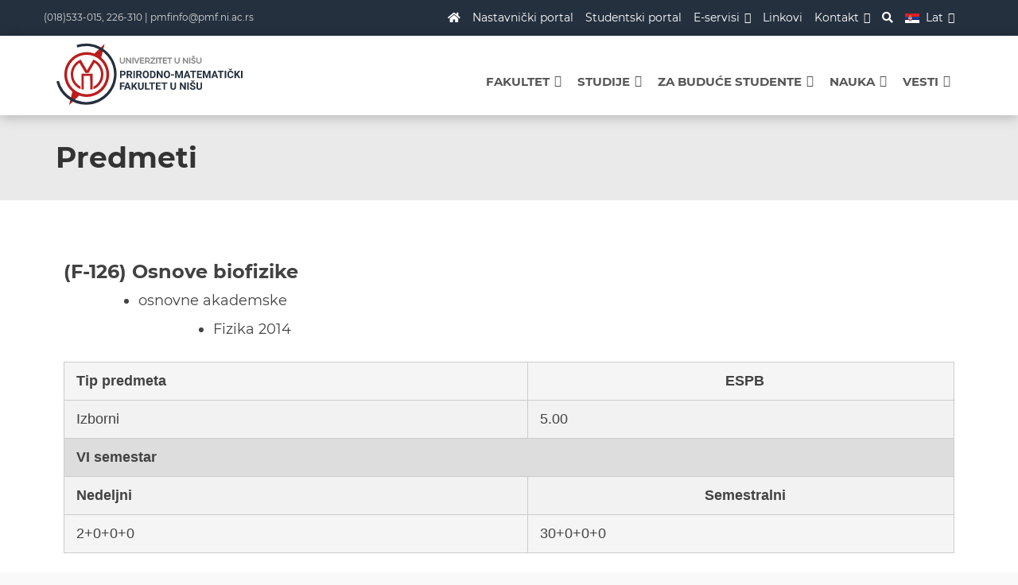

--- FILE ---
content_type: text/html; charset=UTF-8
request_url: https://www.pmf.ni.ac.rs/predmeti/?idp=2435
body_size: 16625
content:
<!doctype html>
<html lang="bs-BA">
<head>
	<meta charset="UTF-8">
	<meta name="viewport" content="width=device-width, initial-scale=1">
	<link rel="profile" href="http://gmpg.org/xfn/11">
    <meta name="theme-color" content="#24303e">
    <link href="https://fonts.googleapis.com/css?family=Montserrat:400,700,800|Roboto:400,70 rel="stylesheet">
    <link rel="stylesheet" href="https://use.fontawesome.com/releases/v5.0.10/css/all.css" integrity="sha384-+d0P83n9kaQMCwj8F4RJB66tzIwOKmrdb46+porD/OvrJ+37WqIM7UoBtwHO6Nlg" crossorigin="anonymous">
    <script src="https://ajax.googleapis.com/ajax/libs/jquery/1.12.4/jquery.min.js"></script>
            <!-- Global site tag (gtag.js) - Google Analytics -->
            <script async src="https://www.googletagmanager.com/gtag/js?id=UA-136162086-1"></script>
            <script>
            window.dataLayer = window.dataLayer || [];
            function gtag(){dataLayer.push(arguments);}
            gtag('js', new Date());

            gtag('config', 'UA-136162086-1');
            </script>
            <!-- onf of Google Analytics -->
                    
    <meta name='robots' content='index, follow, max-image-preview:large, max-snippet:-1, max-video-preview:-1' />
<link rel="alternate" hreflang="bs" href="https://www.pmf.ni.ac.rs/predmeti/" />
<link rel="alternate" hreflang="x-default" href="https://www.pmf.ni.ac.rs/predmeti/" />

	<!-- This site is optimized with the Yoast SEO plugin v19.7.1 - https://yoast.com/wordpress/plugins/seo/ -->
	<title>Predmeti | Prirodno-matematički fakultet</title>
	<link rel="canonical" href="https://www.pmf.ni.ac.rs/predmeti/" />
	<meta property="og:locale" content="bs_BA" />
	<meta property="og:type" content="article" />
	<meta property="og:title" content="Predmeti | Prirodno-matematički fakultet" />
	<meta property="og:url" content="https://www.pmf.ni.ac.rs/predmeti/" />
	<meta property="og:site_name" content="Prirodno-matematički fakultet" />
	<meta property="article:publisher" content="https://www.facebook.com/Pmf.Nis" />
	<meta property="article:modified_time" content="2023-03-24T08:48:01+00:00" />
	<meta property="og:image" content="https://www.pmf.ni.ac.rs/wp-content/uploads/2018/09/pmf_facebook_share.jpg" />
	<meta property="og:image:width" content="1200" />
	<meta property="og:image:height" content="628" />
	<meta property="og:image:type" content="image/jpeg" />
	<meta name="twitter:card" content="summary_large_image" />
	<meta name="twitter:site" content="@pmfnis" />
	<script type="application/ld+json" class="yoast-schema-graph">{"@context":"https://schema.org","@graph":[{"@type":"WebPage","@id":"https://www.pmf.ni.ac.rs/predmeti/","url":"https://www.pmf.ni.ac.rs/predmeti/","name":"Predmeti | Prirodno-matematički fakultet","isPartOf":{"@id":"https://www.pmf.ni.ac.rs/#website"},"datePublished":"2017-07-24T05:53:02+00:00","dateModified":"2023-03-24T08:48:01+00:00","breadcrumb":{"@id":"https://www.pmf.ni.ac.rs/predmeti/#breadcrumb"},"inLanguage":"bs-BA","potentialAction":[{"@type":"ReadAction","target":["https://www.pmf.ni.ac.rs/predmeti/"]}]},{"@type":"BreadcrumbList","@id":"https://www.pmf.ni.ac.rs/predmeti/#breadcrumb","itemListElement":[{"@type":"ListItem","position":1,"name":"Home","item":"https://www.pmf.ni.ac.rs/"},{"@type":"ListItem","position":2,"name":"Predmeti"}]},{"@type":"WebSite","@id":"https://www.pmf.ni.ac.rs/#website","url":"https://www.pmf.ni.ac.rs/","name":"Prirodno-matematički fakultet","description":"Prirodno-matematički fakultet u Nišu, Univerzitet u Nišu","publisher":{"@id":"https://www.pmf.ni.ac.rs/#organization"},"potentialAction":[{"@type":"SearchAction","target":{"@type":"EntryPoint","urlTemplate":"https://www.pmf.ni.ac.rs/?s={search_term_string}"},"query-input":"required name=search_term_string"}],"inLanguage":"bs-BA"},{"@type":"Organization","@id":"https://www.pmf.ni.ac.rs/#organization","name":"Prirodno-matematički fakultet","url":"https://www.pmf.ni.ac.rs/","sameAs":["https://www.instagram.com/pmf.nis/","https://www.facebook.com/Pmf.Nis","https://twitter.com/pmfnis"],"logo":{"@type":"ImageObject","inLanguage":"bs-BA","@id":"https://www.pmf.ni.ac.rs/#/schema/logo/image/","url":"https://www.pmf.ni.ac.rs/wp-content/uploads/2022/03/pmf_logo3-1-LAT.svg","contentUrl":"https://www.pmf.ni.ac.rs/wp-content/uploads/2022/03/pmf_logo3-1-LAT.svg","width":480,"height":160,"caption":"Prirodno-matematički fakultet"},"image":{"@id":"https://www.pmf.ni.ac.rs/#/schema/logo/image/"}}]}</script>
	<!-- / Yoast SEO plugin. -->


<link rel='dns-prefetch' href='//maxcdn.bootstrapcdn.com' />
<link rel='dns-prefetch' href='//s.w.org' />
<link rel="alternate" type="application/rss+xml" title="Prirodno-matematički fakultet &raquo; novosti" href="https://www.pmf.ni.ac.rs/feed/" />
<link rel="alternate" type="application/rss+xml" title="Prirodno-matematički fakultet &raquo;  novosti o komentarima" href="https://www.pmf.ni.ac.rs/comments/feed/" />
<link rel='stylesheet' id='wgs2-css'  href='https://www.pmf.ni.ac.rs/wp-content/plugins/wp-google-search/wgs2.css?ver=5.9.12' type='text/css' media='all' />
<link rel='stylesheet' id='wpfb-css'  href='//www.pmf.ni.ac.rs/wp-content/plugins/WP-Filebase-master/wp-filebase.css?t=1640448558&#038;ver=0.3.4.24' type='text/css' media='all' />
<link rel='stylesheet' id='bxslider-css-css'  href='https://www.pmf.ni.ac.rs/wp-content/plugins/kiwi-logo-carousel/third-party/jquery.bxslider/jquery.bxslider.css?ver=5.9.12' type='text/css' media='' />
<link rel='stylesheet' id='kiwi-logo-carousel-styles-css'  href='https://www.pmf.ni.ac.rs/wp-content/plugins/kiwi-logo-carousel/custom-styles.css?ver=5.9.12' type='text/css' media='' />
<link rel='stylesheet' id='twb-open-sans-css'  href='https://fonts.googleapis.com/css?family=Open+Sans%3A300%2C400%2C500%2C600%2C700%2C800&#038;display=swap&#038;ver=5.9.12' type='text/css' media='all' />
<link rel='stylesheet' id='twbbwg-global-css'  href='https://www.pmf.ni.ac.rs/wp-content/plugins/photo-gallery/booster/assets/css/global.css?ver=1.0.0' type='text/css' media='all' />
<link rel='stylesheet' id='wp-block-library-css'  href='https://www.pmf.ni.ac.rs/wp-includes/css/dist/block-library/style.min.css?ver=5.9.12' type='text/css' media='all' />
<link rel='stylesheet' id='editorskit-frontend-css'  href='https://www.pmf.ni.ac.rs/wp-content/plugins/block-options/build/style.build.css?ver=new' type='text/css' media='all' />
<style id='global-styles-inline-css' type='text/css'>
body{--wp--preset--color--black: #000000;--wp--preset--color--cyan-bluish-gray: #abb8c3;--wp--preset--color--white: #ffffff;--wp--preset--color--pale-pink: #f78da7;--wp--preset--color--vivid-red: #cf2e2e;--wp--preset--color--luminous-vivid-orange: #ff6900;--wp--preset--color--luminous-vivid-amber: #fcb900;--wp--preset--color--light-green-cyan: #7bdcb5;--wp--preset--color--vivid-green-cyan: #00d084;--wp--preset--color--pale-cyan-blue: #8ed1fc;--wp--preset--color--vivid-cyan-blue: #0693e3;--wp--preset--color--vivid-purple: #9b51e0;--wp--preset--gradient--vivid-cyan-blue-to-vivid-purple: linear-gradient(135deg,rgba(6,147,227,1) 0%,rgb(155,81,224) 100%);--wp--preset--gradient--light-green-cyan-to-vivid-green-cyan: linear-gradient(135deg,rgb(122,220,180) 0%,rgb(0,208,130) 100%);--wp--preset--gradient--luminous-vivid-amber-to-luminous-vivid-orange: linear-gradient(135deg,rgba(252,185,0,1) 0%,rgba(255,105,0,1) 100%);--wp--preset--gradient--luminous-vivid-orange-to-vivid-red: linear-gradient(135deg,rgba(255,105,0,1) 0%,rgb(207,46,46) 100%);--wp--preset--gradient--very-light-gray-to-cyan-bluish-gray: linear-gradient(135deg,rgb(238,238,238) 0%,rgb(169,184,195) 100%);--wp--preset--gradient--cool-to-warm-spectrum: linear-gradient(135deg,rgb(74,234,220) 0%,rgb(151,120,209) 20%,rgb(207,42,186) 40%,rgb(238,44,130) 60%,rgb(251,105,98) 80%,rgb(254,248,76) 100%);--wp--preset--gradient--blush-light-purple: linear-gradient(135deg,rgb(255,206,236) 0%,rgb(152,150,240) 100%);--wp--preset--gradient--blush-bordeaux: linear-gradient(135deg,rgb(254,205,165) 0%,rgb(254,45,45) 50%,rgb(107,0,62) 100%);--wp--preset--gradient--luminous-dusk: linear-gradient(135deg,rgb(255,203,112) 0%,rgb(199,81,192) 50%,rgb(65,88,208) 100%);--wp--preset--gradient--pale-ocean: linear-gradient(135deg,rgb(255,245,203) 0%,rgb(182,227,212) 50%,rgb(51,167,181) 100%);--wp--preset--gradient--electric-grass: linear-gradient(135deg,rgb(202,248,128) 0%,rgb(113,206,126) 100%);--wp--preset--gradient--midnight: linear-gradient(135deg,rgb(2,3,129) 0%,rgb(40,116,252) 100%);--wp--preset--duotone--dark-grayscale: url('#wp-duotone-dark-grayscale');--wp--preset--duotone--grayscale: url('#wp-duotone-grayscale');--wp--preset--duotone--purple-yellow: url('#wp-duotone-purple-yellow');--wp--preset--duotone--blue-red: url('#wp-duotone-blue-red');--wp--preset--duotone--midnight: url('#wp-duotone-midnight');--wp--preset--duotone--magenta-yellow: url('#wp-duotone-magenta-yellow');--wp--preset--duotone--purple-green: url('#wp-duotone-purple-green');--wp--preset--duotone--blue-orange: url('#wp-duotone-blue-orange');--wp--preset--font-size--small: 13px;--wp--preset--font-size--medium: 20px;--wp--preset--font-size--large: 36px;--wp--preset--font-size--x-large: 42px;}.has-black-color{color: var(--wp--preset--color--black) !important;}.has-cyan-bluish-gray-color{color: var(--wp--preset--color--cyan-bluish-gray) !important;}.has-white-color{color: var(--wp--preset--color--white) !important;}.has-pale-pink-color{color: var(--wp--preset--color--pale-pink) !important;}.has-vivid-red-color{color: var(--wp--preset--color--vivid-red) !important;}.has-luminous-vivid-orange-color{color: var(--wp--preset--color--luminous-vivid-orange) !important;}.has-luminous-vivid-amber-color{color: var(--wp--preset--color--luminous-vivid-amber) !important;}.has-light-green-cyan-color{color: var(--wp--preset--color--light-green-cyan) !important;}.has-vivid-green-cyan-color{color: var(--wp--preset--color--vivid-green-cyan) !important;}.has-pale-cyan-blue-color{color: var(--wp--preset--color--pale-cyan-blue) !important;}.has-vivid-cyan-blue-color{color: var(--wp--preset--color--vivid-cyan-blue) !important;}.has-vivid-purple-color{color: var(--wp--preset--color--vivid-purple) !important;}.has-black-background-color{background-color: var(--wp--preset--color--black) !important;}.has-cyan-bluish-gray-background-color{background-color: var(--wp--preset--color--cyan-bluish-gray) !important;}.has-white-background-color{background-color: var(--wp--preset--color--white) !important;}.has-pale-pink-background-color{background-color: var(--wp--preset--color--pale-pink) !important;}.has-vivid-red-background-color{background-color: var(--wp--preset--color--vivid-red) !important;}.has-luminous-vivid-orange-background-color{background-color: var(--wp--preset--color--luminous-vivid-orange) !important;}.has-luminous-vivid-amber-background-color{background-color: var(--wp--preset--color--luminous-vivid-amber) !important;}.has-light-green-cyan-background-color{background-color: var(--wp--preset--color--light-green-cyan) !important;}.has-vivid-green-cyan-background-color{background-color: var(--wp--preset--color--vivid-green-cyan) !important;}.has-pale-cyan-blue-background-color{background-color: var(--wp--preset--color--pale-cyan-blue) !important;}.has-vivid-cyan-blue-background-color{background-color: var(--wp--preset--color--vivid-cyan-blue) !important;}.has-vivid-purple-background-color{background-color: var(--wp--preset--color--vivid-purple) !important;}.has-black-border-color{border-color: var(--wp--preset--color--black) !important;}.has-cyan-bluish-gray-border-color{border-color: var(--wp--preset--color--cyan-bluish-gray) !important;}.has-white-border-color{border-color: var(--wp--preset--color--white) !important;}.has-pale-pink-border-color{border-color: var(--wp--preset--color--pale-pink) !important;}.has-vivid-red-border-color{border-color: var(--wp--preset--color--vivid-red) !important;}.has-luminous-vivid-orange-border-color{border-color: var(--wp--preset--color--luminous-vivid-orange) !important;}.has-luminous-vivid-amber-border-color{border-color: var(--wp--preset--color--luminous-vivid-amber) !important;}.has-light-green-cyan-border-color{border-color: var(--wp--preset--color--light-green-cyan) !important;}.has-vivid-green-cyan-border-color{border-color: var(--wp--preset--color--vivid-green-cyan) !important;}.has-pale-cyan-blue-border-color{border-color: var(--wp--preset--color--pale-cyan-blue) !important;}.has-vivid-cyan-blue-border-color{border-color: var(--wp--preset--color--vivid-cyan-blue) !important;}.has-vivid-purple-border-color{border-color: var(--wp--preset--color--vivid-purple) !important;}.has-vivid-cyan-blue-to-vivid-purple-gradient-background{background: var(--wp--preset--gradient--vivid-cyan-blue-to-vivid-purple) !important;}.has-light-green-cyan-to-vivid-green-cyan-gradient-background{background: var(--wp--preset--gradient--light-green-cyan-to-vivid-green-cyan) !important;}.has-luminous-vivid-amber-to-luminous-vivid-orange-gradient-background{background: var(--wp--preset--gradient--luminous-vivid-amber-to-luminous-vivid-orange) !important;}.has-luminous-vivid-orange-to-vivid-red-gradient-background{background: var(--wp--preset--gradient--luminous-vivid-orange-to-vivid-red) !important;}.has-very-light-gray-to-cyan-bluish-gray-gradient-background{background: var(--wp--preset--gradient--very-light-gray-to-cyan-bluish-gray) !important;}.has-cool-to-warm-spectrum-gradient-background{background: var(--wp--preset--gradient--cool-to-warm-spectrum) !important;}.has-blush-light-purple-gradient-background{background: var(--wp--preset--gradient--blush-light-purple) !important;}.has-blush-bordeaux-gradient-background{background: var(--wp--preset--gradient--blush-bordeaux) !important;}.has-luminous-dusk-gradient-background{background: var(--wp--preset--gradient--luminous-dusk) !important;}.has-pale-ocean-gradient-background{background: var(--wp--preset--gradient--pale-ocean) !important;}.has-electric-grass-gradient-background{background: var(--wp--preset--gradient--electric-grass) !important;}.has-midnight-gradient-background{background: var(--wp--preset--gradient--midnight) !important;}.has-small-font-size{font-size: var(--wp--preset--font-size--small) !important;}.has-medium-font-size{font-size: var(--wp--preset--font-size--medium) !important;}.has-large-font-size{font-size: var(--wp--preset--font-size--large) !important;}.has-x-large-font-size{font-size: var(--wp--preset--font-size--x-large) !important;}
</style>
<link rel='stylesheet' id='plyr-css-css'  href='https://www.pmf.ni.ac.rs/wp-content/plugins/easy-video-player/lib/plyr.css?ver=5.9.12' type='text/css' media='all' />
<link rel='stylesheet' id='bwg_fonts-css'  href='https://www.pmf.ni.ac.rs/wp-content/plugins/photo-gallery/css/bwg-fonts/fonts.css?ver=0.0.1' type='text/css' media='all' />
<link rel='stylesheet' id='sumoselect-css'  href='https://www.pmf.ni.ac.rs/wp-content/plugins/photo-gallery/css/sumoselect.min.css?ver=3.4.6' type='text/css' media='all' />
<link rel='stylesheet' id='mCustomScrollbar-css'  href='https://www.pmf.ni.ac.rs/wp-content/plugins/photo-gallery/css/jquery.mCustomScrollbar.min.css?ver=3.1.5' type='text/css' media='all' />
<link rel='stylesheet' id='bwg_googlefonts-css'  href='https://fonts.googleapis.com/css?family=Ubuntu&#038;subset=greek,latin,greek-ext,vietnamese,cyrillic-ext,latin-ext,cyrillic' type='text/css' media='all' />
<link rel='stylesheet' id='bwg_frontend-css'  href='https://www.pmf.ni.ac.rs/wp-content/plugins/photo-gallery/css/styles.min.css?ver=1.8.24' type='text/css' media='all' />
<link rel='stylesheet' id='wpml-legacy-horizontal-list-0-css'  href='//www.pmf.ni.ac.rs/wp-content/plugins/sitepress-multilingual-cms/templates/language-switchers/legacy-list-horizontal/style.min.css?ver=1' type='text/css' media='all' />
<link rel='stylesheet' id='wpml-menu-item-0-css'  href='//www.pmf.ni.ac.rs/wp-content/plugins/sitepress-multilingual-cms/templates/language-switchers/menu-item/style.min.css?ver=1' type='text/css' media='all' />
<link rel='stylesheet' id='megamenu-css'  href='https://www.pmf.ni.ac.rs/wp-content/uploads/maxmegamenu/style_bs.css?ver=21f1ac' type='text/css' media='all' />
<link rel='stylesheet' id='dashicons-css'  href='https://www.pmf.ni.ac.rs/wp-includes/css/dashicons.min.css?ver=5.9.12' type='text/css' media='all' />
<link rel='stylesheet' id='bootstrap-css'  href='https://maxcdn.bootstrapcdn.com/bootstrap/3.3.7/css/bootstrap.min.css?ver=5.9.12' type='text/css' media='all' />
<link rel='stylesheet' id='fontawesome-css'  href='https://maxcdn.bootstrapcdn.com/font-awesome/4.7.0/css/font-awesome.min.css?ver=5.9.12' type='text/css' media='all' />
<link rel='stylesheet' id='aos-css'  href='https://www.pmf.ni.ac.rs/wp-content/themes/erudite/css/aos.css?ver=1.0.0' type='text/css' media='all' />
<link rel='stylesheet' id='erudite-style-css'  href='https://www.pmf.ni.ac.rs/wp-content/themes/erudite/style.css?ver=5.9.12' type='text/css' media='all' />
<link rel='stylesheet' id='maincss-css'  href='https://www.pmf.ni.ac.rs/wp-content/themes/erudite/css/styles.css?v=1.1&#038;ver=5.9.12' type='text/css' media='all' />
<link rel='stylesheet' id='mediacss-css'  href='https://www.pmf.ni.ac.rs/wp-content/themes/erudite/css/media.css?ver=5.9.12' type='text/css' media='all' />
<link rel='stylesheet' id='tablepress-default-css'  href='https://www.pmf.ni.ac.rs/wp-content/plugins/tablepress/css/default.min.css?ver=1.14' type='text/css' media='all' />
<link rel='stylesheet' id='elementor-icons-css'  href='https://www.pmf.ni.ac.rs/wp-content/plugins/elementor/assets/lib/eicons/css/elementor-icons.min.css?ver=5.16.0' type='text/css' media='all' />
<link rel='stylesheet' id='elementor-frontend-legacy-css'  href='https://www.pmf.ni.ac.rs/wp-content/plugins/elementor/assets/css/frontend-legacy.min.css?ver=3.7.7' type='text/css' media='all' />
<link rel='stylesheet' id='elementor-frontend-css'  href='https://www.pmf.ni.ac.rs/wp-content/plugins/elementor/assets/css/frontend.min.css?ver=3.7.7' type='text/css' media='all' />
<style id='elementor-frontend-inline-css' type='text/css'>
.elementor-kit-20592{--e-global-color-primary:#26303E;--e-global-color-secondary:#54595F;--e-global-color-text:#424242;--e-global-color-accent:#E8DB8B;--e-global-color-1fb0339e:#6EC1E4;--e-global-color-64a4a1b5:#7A7A7A;--e-global-color-22c1ca12:#61CE70;--e-global-color-63ac3ca1:#4054B2;--e-global-color-14b25eb8:#23A455;--e-global-color-2784e4b2:#000;--e-global-color-46ed88c8:#FFF;--e-global-typography-primary-font-weight:600;--e-global-typography-secondary-font-weight:400;--e-global-typography-text-font-weight:400;--e-global-typography-accent-font-weight:500;}.elementor-section.elementor-section-boxed > .elementor-container{max-width:1140px;}.e-container{--container-max-width:1140px;}{}h1.entry-title{display:var(--page-title-display);}@media(max-width:1024px){.elementor-section.elementor-section-boxed > .elementor-container{max-width:1024px;}.e-container{--container-max-width:1024px;}}@media(max-width:767px){.elementor-section.elementor-section-boxed > .elementor-container{max-width:767px;}.e-container{--container-max-width:767px;}}
.elementor-widget-heading .elementor-heading-title{color:var( --e-global-color-primary );font-weight:var( --e-global-typography-primary-font-weight );}.elementor-widget-image .widget-image-caption{color:var( --e-global-color-text );font-weight:var( --e-global-typography-text-font-weight );}.elementor-widget-text-editor{color:var( --e-global-color-text );font-weight:var( --e-global-typography-text-font-weight );}.elementor-widget-text-editor.elementor-drop-cap-view-stacked .elementor-drop-cap{background-color:var( --e-global-color-primary );}.elementor-widget-text-editor.elementor-drop-cap-view-framed .elementor-drop-cap, .elementor-widget-text-editor.elementor-drop-cap-view-default .elementor-drop-cap{color:var( --e-global-color-primary );border-color:var( --e-global-color-primary );}.elementor-widget-button .elementor-button{font-weight:var( --e-global-typography-accent-font-weight );background-color:var( --e-global-color-accent );}.elementor-widget-divider{--divider-color:var( --e-global-color-secondary );}.elementor-widget-divider .elementor-divider__text{color:var( --e-global-color-secondary );font-weight:var( --e-global-typography-secondary-font-weight );}.elementor-widget-divider.elementor-view-stacked .elementor-icon{background-color:var( --e-global-color-secondary );}.elementor-widget-divider.elementor-view-framed .elementor-icon, .elementor-widget-divider.elementor-view-default .elementor-icon{color:var( --e-global-color-secondary );border-color:var( --e-global-color-secondary );}.elementor-widget-divider.elementor-view-framed .elementor-icon, .elementor-widget-divider.elementor-view-default .elementor-icon svg{fill:var( --e-global-color-secondary );}.elementor-widget-image-box .elementor-image-box-title{color:var( --e-global-color-primary );font-weight:var( --e-global-typography-primary-font-weight );}.elementor-widget-image-box .elementor-image-box-description{color:var( --e-global-color-text );font-weight:var( --e-global-typography-text-font-weight );}.elementor-widget-icon.elementor-view-stacked .elementor-icon{background-color:var( --e-global-color-primary );}.elementor-widget-icon.elementor-view-framed .elementor-icon, .elementor-widget-icon.elementor-view-default .elementor-icon{color:var( --e-global-color-primary );border-color:var( --e-global-color-primary );}.elementor-widget-icon.elementor-view-framed .elementor-icon, .elementor-widget-icon.elementor-view-default .elementor-icon svg{fill:var( --e-global-color-primary );}.elementor-widget-icon-box.elementor-view-stacked .elementor-icon{background-color:var( --e-global-color-primary );}.elementor-widget-icon-box.elementor-view-framed .elementor-icon, .elementor-widget-icon-box.elementor-view-default .elementor-icon{fill:var( --e-global-color-primary );color:var( --e-global-color-primary );border-color:var( --e-global-color-primary );}.elementor-widget-icon-box .elementor-icon-box-title{color:var( --e-global-color-primary );}.elementor-widget-icon-box .elementor-icon-box-title, .elementor-widget-icon-box .elementor-icon-box-title a{font-weight:var( --e-global-typography-primary-font-weight );}.elementor-widget-icon-box .elementor-icon-box-description{color:var( --e-global-color-text );font-weight:var( --e-global-typography-text-font-weight );}.elementor-widget-star-rating .elementor-star-rating__title{color:var( --e-global-color-text );font-weight:var( --e-global-typography-text-font-weight );}.elementor-widget-image-gallery .gallery-item .gallery-caption{font-weight:var( --e-global-typography-accent-font-weight );}.elementor-widget-icon-list .elementor-icon-list-item:not(:last-child):after{border-color:var( --e-global-color-text );}.elementor-widget-icon-list .elementor-icon-list-icon i{color:var( --e-global-color-primary );}.elementor-widget-icon-list .elementor-icon-list-icon svg{fill:var( --e-global-color-primary );}.elementor-widget-icon-list .elementor-icon-list-text{color:var( --e-global-color-secondary );}.elementor-widget-icon-list .elementor-icon-list-item > .elementor-icon-list-text, .elementor-widget-icon-list .elementor-icon-list-item > a{font-weight:var( --e-global-typography-text-font-weight );}.elementor-widget-counter .elementor-counter-number-wrapper{color:var( --e-global-color-primary );font-weight:var( --e-global-typography-primary-font-weight );}.elementor-widget-counter .elementor-counter-title{color:var( --e-global-color-secondary );font-weight:var( --e-global-typography-secondary-font-weight );}.elementor-widget-progress .elementor-progress-wrapper .elementor-progress-bar{background-color:var( --e-global-color-primary );}.elementor-widget-progress .elementor-title{color:var( --e-global-color-primary );font-weight:var( --e-global-typography-text-font-weight );}.elementor-widget-testimonial .elementor-testimonial-content{color:var( --e-global-color-text );font-weight:var( --e-global-typography-text-font-weight );}.elementor-widget-testimonial .elementor-testimonial-name{color:var( --e-global-color-primary );font-weight:var( --e-global-typography-primary-font-weight );}.elementor-widget-testimonial .elementor-testimonial-job{color:var( --e-global-color-secondary );font-weight:var( --e-global-typography-secondary-font-weight );}.elementor-widget-tabs .elementor-tab-title, .elementor-widget-tabs .elementor-tab-title a{color:var( --e-global-color-primary );}.elementor-widget-tabs .elementor-tab-title.elementor-active,
					 .elementor-widget-tabs .elementor-tab-title.elementor-active a{color:var( --e-global-color-accent );}.elementor-widget-tabs .elementor-tab-title{font-weight:var( --e-global-typography-primary-font-weight );}.elementor-widget-tabs .elementor-tab-content{color:var( --e-global-color-text );font-weight:var( --e-global-typography-text-font-weight );}.elementor-widget-accordion .elementor-accordion-icon, .elementor-widget-accordion .elementor-accordion-title{color:var( --e-global-color-primary );}.elementor-widget-accordion .elementor-accordion-icon svg{fill:var( --e-global-color-primary );}.elementor-widget-accordion .elementor-active .elementor-accordion-icon, .elementor-widget-accordion .elementor-active .elementor-accordion-title{color:var( --e-global-color-accent );}.elementor-widget-accordion .elementor-active .elementor-accordion-icon svg{fill:var( --e-global-color-accent );}.elementor-widget-accordion .elementor-accordion-title{font-weight:var( --e-global-typography-primary-font-weight );}.elementor-widget-accordion .elementor-tab-content{color:var( --e-global-color-text );font-weight:var( --e-global-typography-text-font-weight );}.elementor-widget-toggle .elementor-toggle-title, .elementor-widget-toggle .elementor-toggle-icon{color:var( --e-global-color-primary );}.elementor-widget-toggle .elementor-toggle-icon svg{fill:var( --e-global-color-primary );}.elementor-widget-toggle .elementor-tab-title.elementor-active a, .elementor-widget-toggle .elementor-tab-title.elementor-active .elementor-toggle-icon{color:var( --e-global-color-accent );}.elementor-widget-toggle .elementor-toggle-title{font-weight:var( --e-global-typography-primary-font-weight );}.elementor-widget-toggle .elementor-tab-content{color:var( --e-global-color-text );font-weight:var( --e-global-typography-text-font-weight );}.elementor-widget-alert .elementor-alert-title{font-weight:var( --e-global-typography-primary-font-weight );}.elementor-widget-alert .elementor-alert-description{font-weight:var( --e-global-typography-text-font-weight );}.elementor-widget-wpml-language-switcher .wpml-elementor-ls .wpml-ls-item .wpml-ls-link, 
					.elementor-widget-wpml-language-switcher .wpml-elementor-ls .wpml-ls-legacy-dropdown a{color:var( --e-global-color-text );}.elementor-widget-wpml-language-switcher .wpml-elementor-ls .wpml-ls-legacy-dropdown a:hover,
					.elementor-widget-wpml-language-switcher .wpml-elementor-ls .wpml-ls-legacy-dropdown a:focus,
					.elementor-widget-wpml-language-switcher .wpml-elementor-ls .wpml-ls-legacy-dropdown .wpml-ls-current-language:hover>a,
					.elementor-widget-wpml-language-switcher .wpml-elementor-ls .wpml-ls-item .wpml-ls-link:hover,
					.elementor-widget-wpml-language-switcher .wpml-elementor-ls .wpml-ls-item .wpml-ls-link.wpml-ls-link__active,
					.elementor-widget-wpml-language-switcher .wpml-elementor-ls .wpml-ls-item .wpml-ls-link.highlighted,
					.elementor-widget-wpml-language-switcher .wpml-elementor-ls .wpml-ls-item .wpml-ls-link:focus{color:var( --e-global-color-accent );}.elementor-widget-wpml-language-switcher .wpml-elementor-ls .wpml-ls-statics-post_translations{color:var( --e-global-color-text );}.elementor-widget-text-path{font-weight:var( --e-global-typography-text-font-weight );}
</style>
<link rel='stylesheet' id='font-awesome-5-all-css'  href='https://www.pmf.ni.ac.rs/wp-content/plugins/elementor/assets/lib/font-awesome/css/all.min.css?ver=3.7.7' type='text/css' media='all' />
<link rel='stylesheet' id='font-awesome-4-shim-css'  href='https://www.pmf.ni.ac.rs/wp-content/plugins/elementor/assets/lib/font-awesome/css/v4-shims.min.css?ver=3.7.7' type='text/css' media='all' />
<link rel='stylesheet' id='font-awesome-v4shim-css'  href='https://www.pmf.ni.ac.rs/wp-content/plugins/types/vendor/toolset/toolset-common/res/lib/font-awesome/css/v4-shims.css?ver=5.13.0' type='text/css' media='screen' />
<link rel='stylesheet' id='font-awesome-css'  href='https://www.pmf.ni.ac.rs/wp-content/plugins/types/vendor/toolset/toolset-common/res/lib/font-awesome/css/all.css?ver=5.13.0' type='text/css' media='screen' />
<link rel='stylesheet' id='popupaoc-public-style-css'  href='https://www.pmf.ni.ac.rs/wp-content/plugins/popup-anything-on-click/assets/css/popupaoc-public.css?ver=2.8.1' type='text/css' media='all' />
<link rel='stylesheet' id='rtbs-css'  href='https://www.pmf.ni.ac.rs/wp-content/plugins/responsive-tabs/inc/css/rtbs_style.min.css?ver=4.0.8' type='text/css' media='all' />
<!--n2css--><script type='text/javascript' src='https://www.pmf.ni.ac.rs/wp-includes/js/jquery/jquery.min.js?ver=3.6.0' id='jquery-core-js'></script>
<script type='text/javascript' src='https://www.pmf.ni.ac.rs/wp-includes/js/jquery/jquery-migrate.min.js?ver=3.3.2' id='jquery-migrate-js'></script>
<script type='text/javascript' src='https://www.pmf.ni.ac.rs/wp-content/plugins/photo-gallery/booster/assets/js/circle-progress.js?ver=1.2.2' id='twbbwg-circle-js'></script>
<script type='text/javascript' id='twbbwg-global-js-extra'>
/* <![CDATA[ */
var twb = {"nonce":"00ffd53160","ajax_url":"https:\/\/www.pmf.ni.ac.rs\/wp-admin\/admin-ajax.php","plugin_url":"https:\/\/www.pmf.ni.ac.rs\/wp-content\/plugins\/photo-gallery\/booster","href":"https:\/\/www.pmf.ni.ac.rs\/wp-admin\/admin.php?page=twbbwg_photo-gallery"};
var twb = {"nonce":"00ffd53160","ajax_url":"https:\/\/www.pmf.ni.ac.rs\/wp-admin\/admin-ajax.php","plugin_url":"https:\/\/www.pmf.ni.ac.rs\/wp-content\/plugins\/photo-gallery\/booster","href":"https:\/\/www.pmf.ni.ac.rs\/wp-admin\/admin.php?page=twbbwg_photo-gallery"};
/* ]]> */
</script>
<script type='text/javascript' src='https://www.pmf.ni.ac.rs/wp-content/plugins/photo-gallery/booster/assets/js/global.js?ver=1.0.0' id='twbbwg-global-js'></script>
<script type='text/javascript' id='wpml-cookie-js-extra'>
/* <![CDATA[ */
var wpml_cookies = {"wp-wpml_current_language":{"value":"bs","expires":1,"path":"\/"}};
var wpml_cookies = {"wp-wpml_current_language":{"value":"bs","expires":1,"path":"\/"}};
/* ]]> */
</script>
<script type='text/javascript' src='https://www.pmf.ni.ac.rs/wp-content/plugins/sitepress-multilingual-cms/res/js/cookies/language-cookie.js?ver=4.5.10' id='wpml-cookie-js'></script>
<script type='text/javascript' id='plyr-js-js-extra'>
/* <![CDATA[ */
var easy_video_player = {"plyr_iconUrl":"https:\/\/www.pmf.ni.ac.rs\/wp-content\/plugins\/easy-video-player\/lib\/plyr.svg","plyr_blankVideo":"https:\/\/www.pmf.ni.ac.rs\/wp-content\/plugins\/easy-video-player\/lib\/blank.mp4"};
/* ]]> */
</script>
<script type='text/javascript' src='https://www.pmf.ni.ac.rs/wp-content/plugins/easy-video-player/lib/plyr.js?ver=5.9.12' id='plyr-js-js'></script>
<script type='text/javascript' src='https://www.pmf.ni.ac.rs/wp-content/plugins/photo-gallery/js/jquery.sumoselect.min.js?ver=3.4.6' id='sumoselect-js'></script>
<script type='text/javascript' src='https://www.pmf.ni.ac.rs/wp-content/plugins/photo-gallery/js/tocca.min.js?ver=2.0.9' id='bwg_mobile-js'></script>
<script type='text/javascript' src='https://www.pmf.ni.ac.rs/wp-content/plugins/photo-gallery/js/jquery.mCustomScrollbar.concat.min.js?ver=3.1.5' id='mCustomScrollbar-js'></script>
<script type='text/javascript' src='https://www.pmf.ni.ac.rs/wp-content/plugins/photo-gallery/js/jquery.fullscreen.min.js?ver=0.6.0' id='jquery-fullscreen-js'></script>
<script type='text/javascript' id='bwg_frontend-js-extra'>
/* <![CDATA[ */
var bwg_objectsL10n = {"bwg_field_required":"field is required.","bwg_mail_validation":"This is not a valid email address.","bwg_search_result":"There are no images matching your search.","bwg_select_tag":"Select Tag","bwg_order_by":"Order By","bwg_search":"Search","bwg_show_ecommerce":"Show Ecommerce","bwg_hide_ecommerce":"Hide Ecommerce","bwg_show_comments":"Show Comments","bwg_hide_comments":"Hide Comments","bwg_restore":"Restore","bwg_maximize":"Maximize","bwg_fullscreen":"Fullscreen","bwg_exit_fullscreen":"Exit Fullscreen","bwg_search_tag":"SEARCH...","bwg_tag_no_match":"No tags found","bwg_all_tags_selected":"All tags selected","bwg_tags_selected":"tags selected","play":"Play","pause":"Pause","is_pro":"","bwg_play":"Play","bwg_pause":"Pause","bwg_hide_info":"Hide info","bwg_show_info":"Show info","bwg_hide_rating":"Hide rating","bwg_show_rating":"Show rating","ok":"Ok","cancel":"Cancel","select_all":"Select all","lazy_load":"0","lazy_loader":"https:\/\/www.pmf.ni.ac.rs\/wp-content\/plugins\/photo-gallery\/images\/ajax_loader.png","front_ajax":"0","bwg_tag_see_all":"see all tags","bwg_tag_see_less":"see less tags"};
/* ]]> */
</script>
<script type='text/javascript' src='https://www.pmf.ni.ac.rs/wp-content/plugins/photo-gallery/js/scripts.min.js?ver=1.8.24' id='bwg_frontend-js'></script>
<script type='text/javascript' src='https://www.pmf.ni.ac.rs/wp-content/plugins/elementor/assets/lib/font-awesome/js/v4-shims.min.js?ver=3.7.7' id='font-awesome-4-shim-js'></script>
<script type='text/javascript' src='https://www.pmf.ni.ac.rs/wp-content/plugins/responsive-tabs/inc/js/rtbs.min.js?ver=4.0.8' id='rtbs-js'></script>
<link rel="https://api.w.org/" href="https://www.pmf.ni.ac.rs/wp-json/" /><link rel="alternate" type="application/json" href="https://www.pmf.ni.ac.rs/wp-json/wp/v2/pages/341" /><link rel="EditURI" type="application/rsd+xml" title="RSD" href="https://www.pmf.ni.ac.rs/xmlrpc.php?rsd" />
<link rel="wlwmanifest" type="application/wlwmanifest+xml" href="https://www.pmf.ni.ac.rs/wp-includes/wlwmanifest.xml" /> 

<link rel='shortlink' href='https://www.pmf.ni.ac.rs/?p=341' />
<link rel="alternate" type="application/json+oembed" href="https://www.pmf.ni.ac.rs/wp-json/oembed/1.0/embed?url=https%3A%2F%2Fwww.pmf.ni.ac.rs%2Fpredmeti%2F" />
<link rel="alternate" type="text/xml+oembed" href="https://www.pmf.ni.ac.rs/wp-json/oembed/1.0/embed?url=https%3A%2F%2Fwww.pmf.ni.ac.rs%2Fpredmeti%2F&#038;format=xml" />
<meta name="generator" content="WPML ver:4.5.10 stt:6,1,49;" />
<link rel="icon" href="https://www.pmf.ni.ac.rs/wp-content/uploads/2018/01/stari_logo_2x-150x150.png" sizes="32x32" />
<link rel="icon" href="https://www.pmf.ni.ac.rs/wp-content/uploads/2018/01/stari_logo_2x-300x300.png" sizes="192x192" />
<link rel="apple-touch-icon" href="https://www.pmf.ni.ac.rs/wp-content/uploads/2018/01/stari_logo_2x-300x300.png" />
<meta name="msapplication-TileImage" content="https://www.pmf.ni.ac.rs/wp-content/uploads/2018/01/stari_logo_2x-300x300.png" />
		<style type="text/css" id="wp-custom-css">
			.blog-footer, .blog-footer h3 {
	background-color: #f9f9f9;
  color: #24303e;
}

.footer-copyright {
	background-color: #24303e;
}

.footer-copyright p{
	color: #fff !important;
}

.container-fluid {
	background-color: #fff !important;
}

.footer-main a:hover{
	color: #000 !important;
}

.developer-popup .text-muted{
	color: #333 !important;
}



@font-face {
    font-family: "Montserrat-sajt";
    font-weight: 400;  
    font-style: normal;
    src: url("/wp-content/themes/erudite/fonts/Montserrat-Regular.woff2") format("woff2");	
}


@font-face {
    font-family: "Montserrat-sajt";
     font-weight: 400;  
    font-style: italic;
    src: url("/wp-content/themes/erudite/fonts/Montserrat-Italic.woff2") format("woff2");	
}



@font-face {
    font-family: "Montserrat-sajt";
    font-weight: 700; 
    font-style: normal;
    src: url("/wp-content/themes/erudite/fonts/Montserrat-Bold.woff2") format("woff2");	
}


@font-face {
    font-family: "Montserrat-sajt";
    font-weight: 700;
    font-style: italic;
    src: url("/wp-content/themes/erudite/fonts/Montserrat-BoldItalic.woff2") format("woff2");	
}



types {
    font/woff2  woff2;
}

body,html {
    background-color: #f9f9f9;
    font-size: 18px;
    color:#333;
    font-family: 'Montserrat-sajt',Roboto, Arial, sans-serif;
}
h1, h2, h3, h4, h5  {
    font-family: 'Montserrat-sajt', Roboto, Verdana, Arial, sans-serif;
    font-weight: bold;
}

html{font-family: 'Montserrat-sajt', Roboto, Verdana !important;}
		</style>
		<style type="text/css">/** Mega Menu CSS: fs **/</style>
</head>

<body class="page-template-default page page-id-341 page-parent wp-custom-logo mega-menu-menu-1 mega-menu-menu-2 elementor-default elementor-kit-20592 elementor-page elementor-page-341">
<div id="page" class="site">
	<a class="skip-link screen-reader-text" href="#content">Skip to content</a>

    <header class="site-header" id="top" role="banner">
            <div class="second-menu">
                <div class="container">
                    <div class="row">
                        <div class="col-md-3 header-phone">
                            (018)533-015, 226-310 | <a href="mailto:pmfinfo@pmf.ni.ac.rs">pmfinfo@pmf.ni.ac.rs</a>
                        </div>
                        <div class="col-md-9 col-xs-12">
                            <nav id="secondary-navigation" class="secondary-navigation" role="navigation">
								<div id="mega-menu-wrap-menu-2" class="mega-menu-wrap"><div class="mega-menu-toggle"><div class="mega-toggle-blocks-left"></div><div class="mega-toggle-blocks-center"></div><div class="mega-toggle-blocks-right"><div class='mega-toggle-block mega-menu-toggle-block mega-toggle-block-1' id='mega-toggle-block-1' tabindex='0'><span class='mega-toggle-label' role='button' aria-expanded='false'><span class='mega-toggle-label-closed'></span><span class='mega-toggle-label-open'></span></span></div></div></div><ul id="mega-menu-menu-2" class="mega-menu max-mega-menu mega-menu-horizontal mega-no-js" data-event="hover_intent" data-effect="fade_up" data-effect-speed="200" data-effect-mobile="slide" data-effect-speed-mobile="200" data-panel-width="body" data-mobile-force-width="false" data-second-click="close" data-document-click="collapse" data-vertical-behaviour="accordion" data-breakpoint="1024" data-unbind="true" data-mobile-state="collapse_all" data-hover-intent-timeout="300" data-hover-intent-interval="100"><li class='mega-menu-item mega-menu-item-type-custom mega-menu-item-object-custom mega-menu-item-home mega-align-bottom-left mega-menu-flyout mega-menu-item-4325' id='mega-menu-item-4325'><a class="mega-menu-link" href="https://www.pmf.ni.ac.rs" tabindex="0"><i class="fa fa-home"></i></a></li><li class='mega-menu-item mega-menu-item-type-custom mega-menu-item-object-custom mega-align-bottom-left mega-menu-flyout mega-menu-item-4234' id='mega-menu-item-4234'><a target="_blank" class="mega-menu-link" href="http://nasport.pmf.ni.ac.rs/authentication/login" tabindex="0">Nastavnički portal</a></li><li class='mega-menu-item mega-menu-item-type-post_type mega-menu-item-object-page mega-align-bottom-left mega-menu-flyout mega-menu-item-3071' id='mega-menu-item-3071'><a class="mega-menu-link" href="https://www.pmf.ni.ac.rs/studenti/studentski-portal-e-indeks/" tabindex="0">Studentski portal</a></li><li class='mega-menu-item mega-menu-item-type-custom mega-menu-item-object-custom mega-menu-item-has-children mega-align-bottom-left mega-menu-flyout mega-menu-item-1857' id='mega-menu-item-1857'><a class="mega-menu-link" href="#" aria-haspopup="true" aria-expanded="false" tabindex="0">E-servisi<span class="mega-indicator"></span></a>
<ul class="mega-sub-menu">
<li class='mega-menu-item mega-menu-item-type-post_type mega-menu-item-object-page mega-menu-item-1858' id='mega-menu-item-1858'><a class="mega-menu-link" href="https://www.pmf.ni.ac.rs/e-servisi/eduroam/">Eduroam</a></li><li class='mega-menu-item mega-menu-item-type-post_type mega-menu-item-object-page mega-menu-item-16052' id='mega-menu-item-16052'><a class="mega-menu-link" href="https://www.pmf.ni.ac.rs/teams-uputstvo/">Teams-uputstvo</a></li><li class='mega-menu-item mega-menu-item-type-post_type mega-menu-item-object-page mega-menu-item-1859' id='mega-menu-item-1859'><a class="mega-menu-link" href="https://www.pmf.ni.ac.rs/e-servisi/microsoft-office-365/">Microsoft Office 365</a></li><li class='mega-menu-item mega-menu-item-type-post_type mega-menu-item-object-page mega-menu-item-16046' id='mega-menu-item-16046'><a class="mega-menu-link" href="https://www.pmf.ni.ac.rs/windows-software/">Windows Software</a></li></ul>
</li><li class='mega-menu-item mega-menu-item-type-post_type mega-menu-item-object-page mega-align-bottom-left mega-menu-flyout mega-menu-item-1861' id='mega-menu-item-1861'><a class="mega-menu-link" href="https://www.pmf.ni.ac.rs/linkovi/" tabindex="0">Linkovi</a></li><li class='mega-menu-item mega-menu-item-type-custom mega-menu-item-object-custom mega-menu-item-has-children mega-align-bottom-left mega-menu-flyout mega-menu-item-2250' id='mega-menu-item-2250'><a class="mega-menu-link" href="#" aria-haspopup="true" aria-expanded="false" tabindex="0">Kontakt<span class="mega-indicator"></span></a>
<ul class="mega-sub-menu">
<li class='mega-menu-item mega-menu-item-type-post_type mega-menu-item-object-page mega-menu-item-2251' id='mega-menu-item-2251'><a class="mega-menu-link" href="https://www.pmf.ni.ac.rs/telefoni/">Telefoni</a></li><li class='mega-menu-item mega-menu-item-type-post_type mega-menu-item-object-page mega-menu-item-2252' id='mega-menu-item-2252'><a class="mega-menu-link" href="https://www.pmf.ni.ac.rs/lokacija/">Lokacija</a></li></ul>
</li><li class='mega-menu-search mega-menu-item mega-menu-item-type-custom mega-menu-item-object-custom mega-align-bottom-left mega-menu-flyout mega-menu-item-1641 menu-search' id='mega-menu-item-1641'><a class="mega-menu-link" href="#" tabindex="0"><i class="fa fa-search"></i></a></li><li class='mega-menu-item mega-wpml-ls-slot-19 mega-wpml-ls-item mega-wpml-ls-item-bs mega-wpml-ls-current-language mega-wpml-ls-menu-item mega-wpml-ls-first-item mega-menu-item-type-wpml_ls_menu_item mega-menu-item-object-wpml_ls_menu_item mega-menu-item-has-children mega-menu-flyout mega-menu-item-wpml-ls-19-bs' id='mega-menu-item-wpml-ls-19-bs'><a title="Lat" class="mega-menu-link" href="https://www.pmf.ni.ac.rs/predmeti/" aria-haspopup="true" aria-expanded="false" tabindex="0">
            <img
            class="wpml-ls-flag"
            src="https://www.pmf.ni.ac.rs/wp-content/uploads/flags/sr.png"
            alt=""
            
            
    /><span class="wpml-ls-native" lang="bs">Lat</span><span class="mega-indicator"></span></a>
<ul class="mega-sub-menu">
<li class='mega-menu-item mega-wpml-ls-slot-19 mega-wpml-ls-item mega-wpml-ls-item-sr mega-wpml-ls-menu-item mega-menu-item-type-wpml_ls_menu_item mega-menu-item-object-wpml_ls_menu_item mega-menu-flyout mega-menu-item-wpml-ls-19-sr' id='mega-menu-item-wpml-ls-19-sr'><a title="Ћир" class="mega-menu-link" href="https://www.pmf.ni.ac.rs/sr/">
            <img
            class="wpml-ls-flag"
            src="https://www.pmf.ni.ac.rs/wp-content/plugins/sitepress-multilingual-cms/res/flags/sr.png"
            alt=""
            
            
    /><span class="wpml-ls-native" lang="sr">Ћир</span></a></li><li class='mega-menu-item mega-wpml-ls-slot-19 mega-wpml-ls-item mega-wpml-ls-item-en mega-wpml-ls-menu-item mega-wpml-ls-last-item mega-menu-item-type-wpml_ls_menu_item mega-menu-item-object-wpml_ls_menu_item mega-menu-flyout mega-menu-item-wpml-ls-19-en' id='mega-menu-item-wpml-ls-19-en'><a title="Eng" class="mega-menu-link" href="https://www.pmf.ni.ac.rs/en/">
            <img
            class="wpml-ls-flag"
            src="https://www.pmf.ni.ac.rs/wp-content/plugins/sitepress-multilingual-cms/res/flags/en.png"
            alt=""
            
            
    /><span class="wpml-ls-native" lang="en">Eng</span></a></li></ul>
</li></ul></div>                                <div class="search-popup">
									<section id="wgs_widget-5" class="widget widget_wgs_widget"><div class="wgs_wrapper"><div class="gcse-searchbox-only" data-resultsUrl="https://www.pmf.ni.ac.rs/search_gcse/"></div></div></section>                                </div>
                            </nav><!-- #site-navigation -->
                        </div>
                    </div>
                </div>
            </div>
        <div class="main-menu">
            <div class="container">
                <div class="row">
                    <div class="col-xs-12">
                        <div class="site-branding">
							<a href="https://www.pmf.ni.ac.rs/" class="custom-logo-link" rel="home"><img width="480" height="160" src="https://www.pmf.ni.ac.rs/wp-content/uploads/2022/03/pmf_logo3-1-LAT.svg" class="custom-logo" alt="logo-pmf-lat" /></a>                        </div>

                        <nav id="site-navigation" class="main-navigation">
	                        <div id="mega-menu-wrap-menu-1" class="mega-menu-wrap"><div class="mega-menu-toggle"><div class="mega-toggle-blocks-left"></div><div class="mega-toggle-blocks-center"></div><div class="mega-toggle-blocks-right"><div class='mega-toggle-block mega-menu-toggle-block mega-toggle-block-1' id='mega-toggle-block-1' tabindex='0'><span class='mega-toggle-label' role='button' aria-expanded='false'><span class='mega-toggle-label-closed'></span><span class='mega-toggle-label-open'></span></span></div></div></div><ul id="mega-menu-menu-1" class="mega-menu max-mega-menu mega-menu-horizontal mega-no-js" data-event="hover_intent" data-effect="slide" data-effect-speed="200" data-effect-mobile="slide" data-effect-speed-mobile="200" data-panel-width="body" data-mobile-force-width="false" data-second-click="close" data-document-click="collapse" data-vertical-behaviour="accordion" data-breakpoint="1024" data-unbind="true" data-mobile-state="collapse_all" data-hover-intent-timeout="300" data-hover-intent-interval="100"><li class='mega-menu-item mega-menu-item-type-custom mega-menu-item-object-custom mega-menu-item-has-children mega-align-bottom-left mega-menu-flyout mega-menu-item-2396' id='mega-menu-item-2396'><a class="mega-menu-link" href="#" aria-haspopup="true" aria-expanded="false" tabindex="0">Fakultet<span class="mega-indicator"></span></a>
<ul class="mega-sub-menu">
<li class='mega-menu-item mega-menu-item-type-post_type mega-menu-item-object-page mega-menu-item-1769' id='mega-menu-item-1769'><a class="mega-menu-link" href="https://www.pmf.ni.ac.rs/o-fakultetu/">O Fakultetu</a></li><li class='mega-menu-item mega-menu-item-type-post_type mega-menu-item-object-page mega-menu-item-18698' id='mega-menu-item-18698'><a class="mega-menu-link" href="https://www.pmf.ni.ac.rs/misija-i-vizija/">Misija i vizija</a></li><li class='mega-menu-item mega-menu-item-type-custom mega-menu-item-object-custom mega-menu-item-has-children mega-menu-item-5377' id='mega-menu-item-5377'><a class="mega-menu-link" href="#" aria-haspopup="true" aria-expanded="false">Akreditacija<span class="mega-indicator"></span></a>
	<ul class="mega-sub-menu">
<li class='mega-menu-item mega-menu-item-type-post_type mega-menu-item-object-page mega-menu-item-51164' id='mega-menu-item-51164'><a class="mega-menu-link" href="https://www.pmf.ni.ac.rs/akreditacija-studijskih-programa-2024/">Akreditacija studijskih programa – 2024</a></li><li class='mega-menu-item mega-menu-item-type-post_type mega-menu-item-object-page mega-menu-item-26476' id='mega-menu-item-26476'><a class="mega-menu-link" href="https://www.pmf.ni.ac.rs/naucna-akreditacija-2022/">Naučna akreditacija – 2022.</a></li><li class='mega-menu-item mega-menu-item-type-post_type mega-menu-item-object-page mega-menu-item-6476' id='mega-menu-item-6476'><a class="mega-menu-link" href="https://www.pmf.ni.ac.rs/naucna-akreditacija-2017/">Naučna akreditacija – 2017.</a></li><li class='mega-menu-item mega-menu-item-type-post_type mega-menu-item-object-page mega-menu-item-4508' id='mega-menu-item-4508'><a class="mega-menu-link" href="https://www.pmf.ni.ac.rs/naucna-akreditacija-2013/">Naučna akreditacija – 2013.</a></li><li class='mega-menu-item mega-menu-item-type-post_type mega-menu-item-object-page mega-menu-item-41717' id='mega-menu-item-41717'><a class="mega-menu-link" href="https://www.pmf.ni.ac.rs/akta-fakulteta-akreditacija-2021-2/">Akreditacija VŠU 2021.</a></li><li class='mega-menu-item mega-menu-item-type-post_type mega-menu-item-object-page mega-menu-item-41716' id='mega-menu-item-41716'><a class="mega-menu-link" href="https://www.pmf.ni.ac.rs/akreditacija-studijski-program-2021/">Akreditacija studijskih programa - 2021</a></li><li class='mega-menu-item mega-menu-item-type-post_type mega-menu-item-object-page mega-menu-item-50480' id='mega-menu-item-50480'><a class="mega-menu-link" href="https://www.pmf.ni.ac.rs/akreditacija-studijskih-programa-2016/">Akreditacija studijskih programa – 2016</a></li><li class='mega-menu-item mega-menu-item-type-post_type mega-menu-item-object-page mega-menu-item-5813' id='mega-menu-item-5813'><a class="mega-menu-link" href="https://www.pmf.ni.ac.rs/akreditacija-2013/">Akreditacija studijskih programa – 2014.</a></li><li class='mega-menu-item mega-menu-item-type-post_type mega-menu-item-object-page mega-menu-item-5814' id='mega-menu-item-5814'><a class="mega-menu-link" href="https://www.pmf.ni.ac.rs/akreditacija-2008/">Akreditacija stidijskih programa – 2008.</a></li><li class='mega-menu-item mega-menu-item-type-custom mega-menu-item-object-custom mega-menu-item-51752' id='mega-menu-item-51752'><a class="mega-menu-link" href="/download/akta/akta_fakulteta/uverenje-o-prvoj-akreditaciji-i-dozvola-za-rad.pdf">Uverenje o prvoj akreditaciji i dozvola za rad</a></li><li class='mega-menu-item mega-menu-item-type-post_type mega-menu-item-object-page mega-menu-item-53688' id='mega-menu-item-53688'><a class="mega-menu-link" href="https://www.pmf.ni.ac.rs/resenja-o-izmeni-dozvole-za-rad/">Rešenja o izmeni dozvole za rad</a></li>	</ul>
</li><li class='mega-menu-item mega-menu-item-type-custom mega-menu-item-object-custom mega-menu-item-has-children mega-menu-item-1779' id='mega-menu-item-1779'><a class="mega-menu-link" href="#" aria-haspopup="true" aria-expanded="false">Uprava<span class="mega-indicator"></span></a>
	<ul class="mega-sub-menu">
<li class='mega-menu-item mega-menu-item-type-post_type mega-menu-item-object-page mega-menu-item-1782' id='mega-menu-item-1782'><a class="mega-menu-link" href="https://www.pmf.ni.ac.rs/dekan-i-prodekani/">Dekanat</a></li><li class='mega-menu-item mega-menu-item-type-post_type mega-menu-item-object-page mega-menu-item-47767' id='mega-menu-item-47767'><a class="mega-menu-link" href="https://www.pmf.ni.ac.rs/spisak-clanova-saveta-fakulteta/">Savet fakulteta</a></li><li class='mega-menu-item mega-menu-item-type-post_type mega-menu-item-object-page mega-menu-item-1784' id='mega-menu-item-1784'><a class="mega-menu-link" href="https://www.pmf.ni.ac.rs/veca-fakulteta/">Veća fakulteta</a></li>	</ul>
</li><li class='mega-menu-item mega-menu-item-type-custom mega-menu-item-object-custom mega-menu-item-has-children mega-menu-item-1908' id='mega-menu-item-1908'><a class="mega-menu-link" href="#" aria-haspopup="true" aria-expanded="false">Organizacija<span class="mega-indicator"></span></a>
	<ul class="mega-sub-menu">
<li class='mega-menu-item mega-menu-item-type-custom mega-menu-item-object-custom mega-menu-item-has-children mega-menu-item-1772' id='mega-menu-item-1772'><a class="mega-menu-link" href="#" aria-haspopup="true" aria-expanded="false">Departmani<span class="mega-indicator"></span></a>
		<ul class="mega-sub-menu">
<li class='mega-menu-item mega-menu-item-type-post_type mega-menu-item-object-departman mega-menu-item-1774' id='mega-menu-item-1774'><a class="mega-menu-link" href="https://www.pmf.ni.ac.rs/departman/biologija-i-ekologija/">Biologija i ekologija</a></li><li class='mega-menu-item mega-menu-item-type-post_type mega-menu-item-object-departman mega-menu-item-1773' id='mega-menu-item-1773'><a class="mega-menu-link" href="https://www.pmf.ni.ac.rs/departman/geografija/">Geografija i turizam</a></li><li class='mega-menu-item mega-menu-item-type-post_type mega-menu-item-object-departman mega-menu-item-1778' id='mega-menu-item-1778'><a class="mega-menu-link" href="https://www.pmf.ni.ac.rs/departman/matematika/">Matematika</a></li><li class='mega-menu-item mega-menu-item-type-post_type mega-menu-item-object-departman mega-menu-item-1777' id='mega-menu-item-1777'><a class="mega-menu-link" href="https://www.pmf.ni.ac.rs/departman/racunarske-nauke/">Računarske nauke</a></li><li class='mega-menu-item mega-menu-item-type-post_type mega-menu-item-object-departman mega-menu-item-2955' id='mega-menu-item-2955'><a class="mega-menu-link" href="https://www.pmf.ni.ac.rs/departman/fizika/">Fizika</a></li><li class='mega-menu-item mega-menu-item-type-post_type mega-menu-item-object-departman mega-menu-item-1775' id='mega-menu-item-1775'><a class="mega-menu-link" href="https://www.pmf.ni.ac.rs/departman/hemija/">Hemija</a></li>		</ul>
</li><li class='mega-menu-item mega-menu-item-type-custom mega-menu-item-object-custom mega-menu-item-has-children mega-menu-item-11632' id='mega-menu-item-11632'><a class="mega-menu-link" href="#" aria-haspopup="true" aria-expanded="false">Sekretarijat<span class="mega-indicator"></span></a>
		<ul class="mega-sub-menu">
<li class='mega-menu-item mega-menu-item-type-custom mega-menu-item-object-custom mega-menu-item-12618' id='mega-menu-item-12618'><a class="mega-menu-link" href="/osoblje/?idz=129">Sekretar</a></li><li class='mega-menu-item mega-menu-item-type-custom mega-menu-item-object-custom mega-menu-item-12619' id='mega-menu-item-12619'><a class="mega-menu-link" href="/sluzba/?ids=2">Služba za opšte i pravne poslove</a></li><li class='mega-menu-item mega-menu-item-type-custom mega-menu-item-object-custom mega-menu-item-12620' id='mega-menu-item-12620'><a class="mega-menu-link" href="/sluzba/?ids=4">Služba za materijalno i finansijsko poslovanje</a></li><li class='mega-menu-item mega-menu-item-type-custom mega-menu-item-object-custom mega-menu-item-12621' id='mega-menu-item-12621'><a class="mega-menu-link" href="/studentska-sluzba/?ids=1">Služba za nastavu i studentska pitanja</a></li><li class='mega-menu-item mega-menu-item-type-custom mega-menu-item-object-custom mega-menu-item-12622' id='mega-menu-item-12622'><a class="mega-menu-link" href="/sluzba/?ids=9">Služba za tehničke poslove i obezbeđenje zgrade</a></li>		</ul>
</li><li class='mega-menu-item mega-menu-item-type-custom mega-menu-item-object-custom mega-menu-item-has-children mega-menu-item-11638' id='mega-menu-item-11638'><a class="mega-menu-link" href="#" aria-haspopup="true" aria-expanded="false">Službe za nastavu i nauku<span class="mega-indicator"></span></a>
		<ul class="mega-sub-menu">
<li class='mega-menu-item mega-menu-item-type-custom mega-menu-item-object-custom mega-menu-item-12623' id='mega-menu-item-12623'><a class="mega-menu-link" href="/biblioteka/?ids=8">Biblioteka</a></li><li class='mega-menu-item mega-menu-item-type-custom mega-menu-item-object-custom mega-menu-item-12624' id='mega-menu-item-12624'><a class="mega-menu-link" href="/sluzba/?ids=3">Računarski centar</a></li><li class='mega-menu-item mega-menu-item-type-custom mega-menu-item-object-custom mega-menu-item-12625' id='mega-menu-item-12625'><a class="mega-menu-link" href="/sluzba/?ids=11">Izdavačka delatnost</a></li>		</ul>
</li><li class='mega-menu-item mega-menu-item-type-custom mega-menu-item-object-custom mega-menu-item-has-children mega-menu-item-12277' id='mega-menu-item-12277'><a class="mega-menu-link" href="#" aria-haspopup="true" aria-expanded="false">Laboratorije<span class="mega-indicator"></span></a>
		<ul class="mega-sub-menu">
<li class='mega-menu-item mega-menu-item-type-custom mega-menu-item-object-custom mega-menu-item-12278' id='mega-menu-item-12278'><a class="mega-menu-link" href="/sluzba/?ids=6">Laboratorija hemije</a></li><li class='mega-menu-item mega-menu-item-type-custom mega-menu-item-object-custom mega-menu-item-12279' id='mega-menu-item-12279'><a class="mega-menu-link" href="/sluzba/?ids=5">Laboratorija fizike</a></li><li class='mega-menu-item mega-menu-item-type-custom mega-menu-item-object-custom mega-menu-item-12280' id='mega-menu-item-12280'><a class="mega-menu-link" href="/sluzba/?ids=7">Laboratorija biologije</a></li>		</ul>
</li>	</ul>
</li><li class='mega-menu-item mega-menu-item-type-custom mega-menu-item-object-custom mega-menu-item-has-children mega-menu-item-2487' id='mega-menu-item-2487'><a class="mega-menu-link" href="#" aria-haspopup="true" aria-expanded="false">Obezbeđenje kvaliteta<span class="mega-indicator"></span></a>
	<ul class="mega-sub-menu">
<li class='mega-menu-item mega-menu-item-type-post_type mega-menu-item-object-page mega-menu-item-2493' id='mega-menu-item-2493'><a class="mega-menu-link" href="https://www.pmf.ni.ac.rs/komisije-za-obezbeden%d1%98e-kvaliteta-departmana-fakulteta/">Komisije</a></li><li class='mega-menu-item mega-menu-item-type-post_type mega-menu-item-object-page mega-menu-item-2492' id='mega-menu-item-2492'><a class="mega-menu-link" href="https://www.pmf.ni.ac.rs/planovi-rada-komisije-za-obezbedenje-kvaliteta/">Planovi</a></li><li class='mega-menu-item mega-menu-item-type-post_type mega-menu-item-object-page mega-menu-item-2495' id='mega-menu-item-2495'><a class="mega-menu-link" href="https://www.pmf.ni.ac.rs/izvestaji-o-radu-komisije-za-obezbedenje-kvaliteta/">Izveštaji o radu</a></li><li class='mega-menu-item mega-menu-item-type-post_type mega-menu-item-object-page mega-menu-item-2494' id='mega-menu-item-2494'><a class="mega-menu-link" href="https://www.pmf.ni.ac.rs/izvestaji-o-samovrednovanju-fakulteta/">Samovrednovanje</a></li><li class='mega-menu-item mega-menu-item-type-post_type mega-menu-item-object-page mega-menu-item-2488' id='mega-menu-item-2488'><a class="mega-menu-link" href="https://www.pmf.ni.ac.rs/zapisnici-sa-sastanaka-komisije-za-obezbedenje-kvaliteta/">Zapisnici</a></li><li class='mega-menu-item mega-menu-item-type-post_type mega-menu-item-object-page mega-menu-item-2496' id='mega-menu-item-2496'><a class="mega-menu-link" href="https://www.pmf.ni.ac.rs/izvestaji-o-anketiranju/">Izveštaji o anketiranju</a></li><li class='mega-menu-item mega-menu-item-type-post_type mega-menu-item-object-page mega-menu-item-2489' id='mega-menu-item-2489'><a class="mega-menu-link" href="https://www.pmf.ni.ac.rs/realizacija-nastave/">Realizacija nastave</a></li><li class='mega-menu-item mega-menu-item-type-post_type mega-menu-item-object-page mega-menu-item-2491' id='mega-menu-item-2491'><a class="mega-menu-link" href="https://www.pmf.ni.ac.rs/pravilnici-i-odluke/">Pravilnici i odluke</a></li><li class='mega-menu-item mega-menu-item-type-post_type mega-menu-item-object-page mega-menu-item-2490' id='mega-menu-item-2490'><a class="mega-menu-link" href="https://www.pmf.ni.ac.rs/predlozi-primedbe-sugestije/">Predlozi i sugestije</a></li>	</ul>
</li><li class='mega-menu-item mega-menu-item-type-custom mega-menu-item-object-custom mega-menu-item-has-children mega-menu-item-1793' id='mega-menu-item-1793'><a class="mega-menu-link" href="/dokumenta/" aria-haspopup="true" aria-expanded="false">Dokumenta<span class="mega-indicator"></span></a>
	<ul class="mega-sub-menu">
<li class='mega-menu-item mega-menu-item-type-post_type mega-menu-item-object-page mega-menu-item-3091' id='mega-menu-item-3091'><a class="mega-menu-link" href="https://www.pmf.ni.ac.rs/akta-fakulteta/">Akta fakulteta</a></li><li class='mega-menu-item mega-menu-item-type-custom mega-menu-item-object-custom mega-menu-item-3362' id='mega-menu-item-3362'><a target="_blank" class="mega-menu-link" href="http://www.mpn.gov.rs/dokumenta-i-propisi">Akta Ministarstva</a></li><li class='mega-menu-item mega-menu-item-type-post_type mega-menu-item-object-page mega-menu-item-1928' id='mega-menu-item-1928'><a class="mega-menu-link" href="https://www.pmf.ni.ac.rs/obrasci-sa-uputstvima-za-popunjavanje/">Obrasci sa uputstvima</a></li><li class='mega-menu-item mega-menu-item-type-post_type mega-menu-item-object-page mega-menu-item-1803' id='mega-menu-item-1803'><a class="mega-menu-link" href="https://www.pmf.ni.ac.rs/finansijski-izvestaji-planovi/">Finansijski izveštaji i planovi</a></li><li class='mega-menu-item mega-menu-item-type-post_type mega-menu-item-object-page mega-menu-item-1927' id='mega-menu-item-1927'><a class="mega-menu-link" href="https://www.pmf.ni.ac.rs/odluke-disciplinske-komisije/">Odluke disciplinske komisije</a></li>	</ul>
</li><li class='mega-menu-item mega-menu-item-type-post_type mega-menu-item-object-page mega-menu-item-has-children mega-menu-item-1804' id='mega-menu-item-1804'><a class="mega-menu-link" href="https://www.pmf.ni.ac.rs/javne-nabavke/" aria-haspopup="true" aria-expanded="false">Javne nabavke<span class="mega-indicator"></span></a>
	<ul class="mega-sub-menu">
<li class='mega-menu-item mega-menu-item-type-post_type mega-menu-item-object-page mega-menu-item-1805' id='mega-menu-item-1805'><a class="mega-menu-link" href="https://www.pmf.ni.ac.rs/javne-nabavke/aktuelne-javne-nabavke/">Aktuelne javne nabavke</a></li><li class='mega-menu-item mega-menu-item-type-post_type mega-menu-item-object-page mega-menu-item-1806' id='mega-menu-item-1806'><a class="mega-menu-link" href="https://www.pmf.ni.ac.rs/javne-nabavke/nabavke-bez-primene-zjn/">Nabavke bez primene ZJN</a></li><li class='mega-menu-item mega-menu-item-type-post_type mega-menu-item-object-page mega-menu-item-1807' id='mega-menu-item-1807'><a class="mega-menu-link" href="https://www.pmf.ni.ac.rs/javne-nabavke/arhiva-javnih-nabavki/">Arhiva javnih nabavki</a></li><li class='mega-menu-item mega-menu-item-type-post_type mega-menu-item-object-page mega-menu-item-50562' id='mega-menu-item-50562'><a class="mega-menu-link" href="https://www.pmf.ni.ac.rs/javne-nabavke/zakup/">Zakup</a></li>	</ul>
</li><li class='mega-menu-item mega-menu-item-type-post_type mega-menu-item-object-page mega-menu-item-46489' id='mega-menu-item-46489'><a class="mega-menu-link" href="https://www.pmf.ni.ac.rs/izdavanje-prostora-fakulteta-u-zakup/">Izdavanje prostora Fakulteta u zakup</a></li><li class='mega-menu-item mega-menu-item-type-custom mega-menu-item-object-custom mega-menu-item-has-children mega-menu-item-1808' id='mega-menu-item-1808'><a class="mega-menu-link" href="#" aria-haspopup="true" aria-expanded="false">Alumni<span class="mega-indicator"></span></a>
	<ul class="mega-sub-menu">
<li class='mega-menu-item mega-menu-item-type-post_type mega-menu-item-object-page mega-menu-item-1810' id='mega-menu-item-1810'><a class="mega-menu-link" href="https://www.pmf.ni.ac.rs/pregled-alumnista-pmf-a/">Pregled alumnista PMF-a</a></li><li class='mega-menu-item mega-menu-item-type-post_type mega-menu-item-object-page mega-menu-item-1809' id='mega-menu-item-1809'><a class="mega-menu-link" href="https://www.pmf.ni.ac.rs/alumni/">Registracija</a></li>	</ul>
</li><li class='mega-menu-item mega-menu-item-type-post_type mega-menu-item-object-page mega-menu-item-1811' id='mega-menu-item-1811'><a class="mega-menu-link" href="https://www.pmf.ni.ac.rs/in-memoriam/">In Memoriam</a></li></ul>
</li><li class='mega-menu-item mega-menu-item-type-custom mega-menu-item-object-custom mega-menu-item-has-children mega-align-bottom-left mega-menu-flyout mega-menu-item-1817' id='mega-menu-item-1817'><a class="mega-menu-link" href="#" aria-haspopup="true" aria-expanded="false" tabindex="0">Studije<span class="mega-indicator"></span></a>
<ul class="mega-sub-menu">
<li class='mega-menu-item mega-menu-item-type-custom mega-menu-item-object-custom mega-menu-item-13377' id='mega-menu-item-13377'><a class="mega-menu-link" href="/studentska-sluzba/?ids=1">Služba za nastavu i studentska pitanja</a></li><li class='mega-menu-item mega-menu-item-type-post_type mega-menu-item-object-page mega-menu-item-3353' id='mega-menu-item-3353'><a class="mega-menu-link" href="https://www.pmf.ni.ac.rs/dozivotno-obrazovanje/">Obrazovanje tokom čitavog života</a></li><li class='mega-menu-item mega-menu-item-type-post_type mega-menu-item-object-page mega-menu-item-16257' id='mega-menu-item-16257'><a class="mega-menu-link" href="https://www.pmf.ni.ac.rs/akademski-kalendar-2/">Akademski kalendar</a></li><li class='mega-menu-item mega-menu-item-type-post_type mega-menu-item-object-page mega-menu-item-2700' id='mega-menu-item-2700'><a class="mega-menu-link" href="https://www.pmf.ni.ac.rs/raspored-casova/">Raspored časova</a></li><li class='mega-menu-item mega-menu-item-type-post_type mega-menu-item-object-page mega-menu-item-2718' id='mega-menu-item-2718'><a class="mega-menu-link" href="https://www.pmf.ni.ac.rs/raspored-ispita/">Raspored ispita</a></li><li class='mega-menu-item mega-menu-item-type-post_type mega-menu-item-object-page mega-menu-item-1821' id='mega-menu-item-1821'><a class="mega-menu-link" href="https://www.pmf.ni.ac.rs/zauzetost-prostorija/">Zauzetost prostorija</a></li><li class='mega-menu-item mega-menu-item-type-custom mega-menu-item-object-custom mega-menu-item-3127' id='mega-menu-item-3127'><a class="mega-menu-link" href="https://plus.cobiss.net/cobiss/sr/sr/bib/search/advanced?ax&#038;ti&#038;kw&#038;db=pmfni&#038;mat=allmaterials">Pretraga fonda Biblioteke</a></li><li class='mega-menu-item mega-menu-item-type-custom mega-menu-item-object-custom mega-menu-item-has-children mega-menu-item-3201' id='mega-menu-item-3201'><a class="mega-menu-link" href="#" aria-haspopup="true" aria-expanded="false">Master radovi<span class="mega-indicator"></span></a>
	<ul class="mega-sub-menu">
<li class='mega-menu-item mega-menu-item-type-post_type mega-menu-item-object-page mega-menu-item-3319' id='mega-menu-item-3319'><a class="mega-menu-link" href="https://www.pmf.ni.ac.rs/master-radovi-stavljeni-na-uvid-javnosti/">Javni uvid</a></li><li class='mega-menu-item mega-menu-item-type-post_type mega-menu-item-object-page mega-menu-item-3207' id='mega-menu-item-3207'><a class="mega-menu-link" href="https://www.pmf.ni.ac.rs/obrasci-sa-uputstvima-za-popunjavanje/obrasci-za-master-rad/">Potrebna dokumentacija</a></li>	</ul>
</li><li class='mega-menu-item mega-menu-item-type-post_type mega-menu-item-object-page mega-menu-item-has-children mega-menu-item-1836' id='mega-menu-item-1836'><a class="mega-menu-link" href="https://www.pmf.ni.ac.rs/doktorske-disertacije/" aria-haspopup="true" aria-expanded="false">Doktorske disertacije<span class="mega-indicator"></span></a>
	<ul class="mega-sub-menu">
<li class='mega-menu-item mega-menu-item-type-post_type mega-menu-item-object-page mega-menu-item-1835' id='mega-menu-item-1835'><a class="mega-menu-link" href="https://www.pmf.ni.ac.rs/odbranjene-doktorske-disertacije/">Odbranjene disertacije</a></li><li class='mega-menu-item mega-menu-item-type-post_type mega-menu-item-object-page mega-menu-item-1833' id='mega-menu-item-1833'><a class="mega-menu-link" href="https://www.pmf.ni.ac.rs/doktorske-disertacije-javno/">Javni uvid</a></li><li class='mega-menu-item mega-menu-item-type-post_type mega-menu-item-object-page mega-menu-item-1834' id='mega-menu-item-1834'><a class="mega-menu-link" href="https://www.pmf.ni.ac.rs/dokumenta-za-doktorske-disertacije/">Potrebna dokumenta</a></li>	</ul>
</li><li class='mega-menu-item mega-menu-item-type-post_type mega-menu-item-object-page mega-menu-item-11631' id='mega-menu-item-11631'><a class="mega-menu-link" href="https://www.pmf.ni.ac.rs/centar-za-profesionalno-usavrsavanje/">Centar za profesionalno usavršavanje</a></li><li class='mega-menu-item mega-menu-item-type-custom mega-menu-item-object-custom mega-menu-item-has-children mega-menu-item-11477' id='mega-menu-item-11477'><a class="mega-menu-link" href="#" aria-haspopup="true" aria-expanded="false">Stari studijski programi<span class="mega-indicator"></span></a>
	<ul class="mega-sub-menu">
<li class='mega-menu-item mega-menu-item-type-post_type mega-menu-item-object-page mega-menu-item-5121' id='mega-menu-item-5121'><a class="mega-menu-link" href="https://www.pmf.ni.ac.rs/nastavni-programi/stari-studijski-programi/">Stari studijski programi 2008/09</a></li><li class='mega-menu-item mega-menu-item-type-post_type mega-menu-item-object-page mega-menu-item-5139' id='mega-menu-item-5139'><a class="mega-menu-link" href="https://www.pmf.ni.ac.rs/nastavni-programi/stari-cetvorogodisnji-studijski-programi/">Stari četvorogodišnji studijski programi</a></li>	</ul>
</li><li class='mega-menu-item mega-menu-item-type-post_type mega-menu-item-object-page mega-menu-item-41084' id='mega-menu-item-41084'><a class="mega-menu-link" href="https://www.pmf.ni.ac.rs/studentska-praksa/">Studentska praksa</a></li><li class='mega-menu-item mega-menu-item-type-post_type mega-menu-item-object-page mega-menu-item-50538' id='mega-menu-item-50538'><a class="mega-menu-link" href="https://www.pmf.ni.ac.rs/vannastavne-aktivnosti/">Vannastavne aktivnosti</a></li></ul>
</li><li class='mega-menu-item mega-menu-item-type-custom mega-menu-item-object-custom mega-menu-item-has-children mega-align-bottom-left mega-menu-flyout mega-menu-item-2397' id='mega-menu-item-2397'><a class="mega-menu-link" href="#" aria-haspopup="true" aria-expanded="false" tabindex="0">Za buduće studente<span class="mega-indicator"></span></a>
<ul class="mega-sub-menu">
<li class='mega-menu-item mega-menu-item-type-post_type mega-menu-item-object-page mega-menu-item-26719' id='mega-menu-item-26719'><a class="mega-menu-link" href="https://www.pmf.ni.ac.rs/vodic-za-upis/">Osnovne akademske studije</a></li><li class='mega-menu-item mega-menu-item-type-post_type mega-menu-item-object-page mega-menu-item-27323' id='mega-menu-item-27323'><a class="mega-menu-link" href="https://www.pmf.ni.ac.rs/upis-na-master-akademske-studije/">Master akademske studije</a></li><li class='mega-menu-item mega-menu-item-type-post_type mega-menu-item-object-page mega-menu-item-27680' id='mega-menu-item-27680'><a class="mega-menu-link" href="https://www.pmf.ni.ac.rs/upis-na-doktorske-akademske-studije-2/">Doktorske akademske studije</a></li><li class='mega-menu-item mega-menu-item-type-post_type mega-menu-item-object-page mega-menu-item-has-children mega-menu-item-1945' id='mega-menu-item-1945'><a class="mega-menu-link" href="https://www.pmf.ni.ac.rs/nastavni-programi/" aria-haspopup="true" aria-expanded="false">Studijski programi<span class="mega-indicator"></span></a>
	<ul class="mega-sub-menu">
<li class='mega-menu-item mega-menu-item-type-post_type mega-menu-item-object-page mega-menu-item-1951' id='mega-menu-item-1951'><a class="mega-menu-link" href="https://www.pmf.ni.ac.rs/departman-za-biologiju-i-ekologiju-studijski-programi/">Biologija i ekologija</a></li><li class='mega-menu-item mega-menu-item-type-post_type mega-menu-item-object-page mega-menu-item-1947' id='mega-menu-item-1947'><a class="mega-menu-link" href="https://www.pmf.ni.ac.rs/departman-za-geografiju-studijski-programi/">Geografija i turizam</a></li><li class='mega-menu-item mega-menu-item-type-post_type mega-menu-item-object-page mega-menu-item-1949' id='mega-menu-item-1949'><a class="mega-menu-link" href="https://www.pmf.ni.ac.rs/departman-za-matematiku-studijski-programi/">Matematika</a></li><li class='mega-menu-item mega-menu-item-type-post_type mega-menu-item-object-page mega-menu-item-1950' id='mega-menu-item-1950'><a class="mega-menu-link" href="https://www.pmf.ni.ac.rs/departman-za-racunarske-nauke-studijski-programi/">Računarske nauke</a></li><li class='mega-menu-item mega-menu-item-type-post_type mega-menu-item-object-page mega-menu-item-1946' id='mega-menu-item-1946'><a class="mega-menu-link" href="https://www.pmf.ni.ac.rs/departman-za-fiziku-studijski-programi/">Fizika</a></li><li class='mega-menu-item mega-menu-item-type-post_type mega-menu-item-object-page mega-menu-item-1948' id='mega-menu-item-1948'><a class="mega-menu-link" href="https://www.pmf.ni.ac.rs/departman-za-hemiju-studijski-programi/">Hemija</a></li>	</ul>
</li><li class='mega-menu-item mega-menu-item-type-post_type mega-menu-item-object-page mega-menu-item-3328' id='mega-menu-item-3328'><a class="mega-menu-link" href="https://www.pmf.ni.ac.rs/studentsko-organizovanje/">Studentsko organizovanje</a></li><li class='mega-menu-item mega-menu-item-type-custom mega-menu-item-object-custom mega-menu-item-51736' id='mega-menu-item-51736'><a class="mega-menu-link" href="https://www.nat.rs/vodic-za-studente/?script=cir">Vodič za studente</a></li></ul>
</li><li class='mega-menu-item mega-menu-item-type-custom mega-menu-item-object-custom mega-menu-item-has-children mega-align-bottom-left mega-menu-flyout mega-menu-item-1837' id='mega-menu-item-1837'><a class="mega-menu-link" href="#" aria-haspopup="true" aria-expanded="false" tabindex="0">Nauka<span class="mega-indicator"></span></a>
<ul class="mega-sub-menu">
<li class='mega-menu-item mega-menu-item-type-post_type mega-menu-item-object-page mega-menu-item-26545' id='mega-menu-item-26545'><a class="mega-menu-link" href="https://www.pmf.ni.ac.rs/naucna-akreditacija-2022/">Naučna akreditacija – 2022.</a></li><li class='mega-menu-item mega-menu-item-type-post_type mega-menu-item-object-page mega-menu-item-6376' id='mega-menu-item-6376'><a class="mega-menu-link" href="https://www.pmf.ni.ac.rs/centar-za-nsp/">Istraživači</a></li><li class='mega-menu-item mega-menu-item-type-custom mega-menu-item-object-custom mega-menu-item-1840' id='mega-menu-item-1840'><a class="mega-menu-link" href="http://operator.pmf.ni.ac.rs/doktorskaskola/doktorskaskola.htm">PhD School of Mathematics</a></li><li class='mega-menu-item mega-menu-item-type-custom mega-menu-item-object-custom mega-menu-item-has-children mega-menu-item-1841' id='mega-menu-item-1841'><a class="mega-menu-link" href="/seenet-mtp" aria-haspopup="true" aria-expanded="false">Kancelarija SEENET-MTP<span class="mega-indicator"></span></a>
	<ul class="mega-sub-menu">
<li class='mega-menu-item mega-menu-item-type-post_type mega-menu-item-object-page mega-menu-item-1842' id='mega-menu-item-1842'><a class="mega-menu-link" href="https://www.pmf.ni.ac.rs/seenet-mtp/">O kancelariji</a></li><li class='mega-menu-item mega-menu-item-type-post_type mega-menu-item-object-page mega-menu-item-1843' id='mega-menu-item-1843'><a class="mega-menu-link" href="https://www.pmf.ni.ac.rs/seenet-mtp/program-usavrsavanja/">CERN - SEENET-MTP Program</a></li>	</ul>
</li><li class='mega-menu-item mega-menu-item-type-post_type mega-menu-item-object-page mega-menu-item-has-children mega-menu-item-1787' id='mega-menu-item-1787'><a class="mega-menu-link" href="https://www.pmf.ni.ac.rs/izdavacka-delatnost/" aria-haspopup="true" aria-expanded="false">Izdavačka delatnost<span class="mega-indicator"></span></a>
	<ul class="mega-sub-menu">
<li class='mega-menu-item mega-menu-item-type-custom mega-menu-item-object-custom mega-menu-item-17633' id='mega-menu-item-17633'><a class="mega-menu-link" href="/izdanjapmf/">Izdanja departmana Fakulteta</a></li><li class='mega-menu-item mega-menu-item-type-custom mega-menu-item-object-custom mega-menu-item-has-children mega-menu-item-11697' id='mega-menu-item-11697'><a class="mega-menu-link" href="#" aria-haspopup="true" aria-expanded="false">Ostala izdanja Fakulteta<span class="mega-indicator"></span></a>
		<ul class="mega-sub-menu">
<li class='mega-menu-item mega-menu-item-type-post_type mega-menu-item-object-page mega-menu-item-41885' id='mega-menu-item-41885'><a class="mega-menu-link" href="https://www.pmf.ni.ac.rs/uvod/">Katalog izdanja PMF-a</a></li>		</ul>
</li>	</ul>
</li><li class='mega-menu-item mega-menu-item-type-post_type mega-menu-item-object-page mega-menu-item-1844' id='mega-menu-item-1844'><a class="mega-menu-link" href="https://www.pmf.ni.ac.rs/konferencije-naucno-strucni-skupovi/">Konferencije i skupovi</a></li><li class='mega-menu-item mega-menu-item-type-custom mega-menu-item-object-custom mega-menu-item-18744' id='mega-menu-item-18744'><a class="mega-menu-link" href="/projekti/">Projekti</a></li><li class='mega-menu-item mega-menu-item-type-post_type mega-menu-item-object-page mega-menu-item-has-children mega-menu-item-6152' id='mega-menu-item-6152'><a class="mega-menu-link" href="https://www.pmf.ni.ac.rs/casopisi/" aria-haspopup="true" aria-expanded="false">Časopisi<span class="mega-indicator"></span></a>
	<ul class="mega-sub-menu">
<li class='mega-menu-item mega-menu-item-type-post_type mega-menu-item-object-page mega-menu-item-11480' id='mega-menu-item-11480'><a class="mega-menu-link" href="https://www.pmf.ni.ac.rs/casopisi/">Naučni časopisi</a></li><li class='mega-menu-item mega-menu-item-type-post_type mega-menu-item-object-page mega-menu-item-1917' id='mega-menu-item-1917'><a class="mega-menu-link" href="https://www.pmf.ni.ac.rs/casopisi/uredjivacki-odbori/">Uređivački odbori časopisa</a></li>	</ul>
</li><li class='mega-menu-item mega-menu-item-type-post_type mega-menu-item-object-page mega-menu-item-1964' id='mega-menu-item-1964'><a class="mega-menu-link" href="https://www.pmf.ni.ac.rs/vesti/izvestaji-za-sticanje-naucnog-zvanja/">Izveštaji za naučna zvanja</a></li></ul>
</li><li class='mega-menu-item mega-menu-item-type-custom mega-menu-item-object-custom mega-menu-item-has-children mega-align-bottom-left mega-menu-flyout mega-menu-item-1845' id='mega-menu-item-1845'><a class="mega-menu-link" href="#" aria-haspopup="true" aria-expanded="false" tabindex="0">Vesti<span class="mega-indicator"></span></a>
<ul class="mega-sub-menu">
<li class='mega-menu-item mega-menu-item-type-custom mega-menu-item-object-custom mega-menu-item-6366' id='mega-menu-item-6366'><a class="mega-menu-link" href="/vesti/?tip=6&#038;prioritet=vazno&#038;limit=20">Novosti</a></li><li class='mega-menu-item mega-menu-item-type-custom mega-menu-item-object-custom mega-menu-item-13946' id='mega-menu-item-13946'><a class="mega-menu-link" href="/pmf-zurnal/svi-clanci/">PMF Žurnal</a></li><li class='mega-menu-item mega-menu-item-type-custom mega-menu-item-object-custom mega-menu-item-7522' id='mega-menu-item-7522'><a class="mega-menu-link" href="/oglasna-tabla-za-studente-matematike/?tip=5&#038;ido=1&#038;ids=5">Oglasna tabla za studente</a></li><li class='mega-menu-item mega-menu-item-type-post_type mega-menu-item-object-page mega-menu-item-1846' id='mega-menu-item-1846'><a class="mega-menu-link" href="https://www.pmf.ni.ac.rs/konkursi/">Konkursi</a></li><li class='mega-menu-item mega-menu-item-type-post_type mega-menu-item-object-page mega-menu-item-5689' id='mega-menu-item-5689'><a class="mega-menu-link" href="https://www.pmf.ni.ac.rs/vesti/pristupna-predavanja/">Pristupna predavanja</a></li><li class='mega-menu-item mega-menu-item-type-post_type mega-menu-item-object-page mega-menu-item-19399' id='mega-menu-item-19399'><a class="mega-menu-link" href="https://www.pmf.ni.ac.rs/drugi-o-nama/">Drugi  o nama</a></li></ul>
</li></ul></div>                        </nav>

                        <div class="clearfix"></div>
                    </div>
                </div>
            </div>
        </div>
    </header>
    <a href="#top" class="scrollToTop"><span class="dashicons dashicons-arrow-up-alt"></span></a>
	<div id="content" class="site-content">

	<div id="primary" class="content-area">
		<main id="main" class="site-main">

		
<article id="post-341" class="post-341 page type-page status-publish hentry">
    <div>
		            <div class="post-full-header">
                <div class="post-full-color">
                    <div class="container">
                        <div class="row">
                            <div class="col-xs-12">
								<h1>Predmeti</h1>                            </div>
                        </div>
                    </div>
                </div>
            </div>
		    </div>
    <div class="container-fluid">
        <section class="row">
            <div class="col-xs-12">
                <div class="container">
                    <div class="row">
                        <div class="col-xs-12 post-content">
                            <!-- the content -->
                            <div>
										<div data-elementor-type="wp-page" data-elementor-id="341" class="elementor elementor-341">
						<div class="elementor-inner">
				<div class="elementor-section-wrap">
									<section class="elementor-section elementor-top-section elementor-element elementor-element-554185f elementor-section-boxed elementor-section-height-default elementor-section-height-default" data-id="554185f" data-element_type="section">
						<div class="elementor-container elementor-column-gap-default">
							<div class="elementor-row">
					<div class="elementor-column elementor-col-100 elementor-top-column elementor-element elementor-element-c1ed5ef" data-id="c1ed5ef" data-element_type="column">
			<div class="elementor-column-wrap elementor-element-populated">
							<div class="elementor-widget-wrap">
						<div class="elementor-element elementor-element-2e7f4e4b elementor-widget elementor-widget-text-editor" data-id="2e7f4e4b" data-element_type="widget" data-widget_type="text-editor.default">
				<div class="elementor-widget-container">
			﻿<h4>(F-126) Osnove biofizike</h4><ul><li><p>osnovne akademske</p></li><ul><li><p>Fizika 2014</p></li><ul></ul></ul></ul><table><tr><th>Tip predmeta</th>
                    <th>ESPB</th></tr><tr><td>Izborni</td><td>5.00</td></tr><tr><th style='background-color: #ddd;' colspan='2'>VI  semestar</th></tr><tr><th>Nedeljni</th><th>Semestralni</th></tr><tr><td>2+0+0+0</td><td>30+0+0+0</td></tr></table><h4>Angažovanja u školskoj 2025/2026 godini</h4><h5>Predavanja:</h5><p><a href='https://www.pmf.ni.ac.rs/nastavnici-i-saradnici/?idz=69' >Ljiljana (Trojan) Stevanović</a></p><a class='blue-button-2' href='https://www.pmf.ni.ac.rs/predmeti/plan-i-program/?idp=2435' >Plan i program nastave</a><a class='blue-button-2' href='https://www.pmf.ni.ac.rs/predmeti/literatura/?idp=2435' >Literatura</a><a class='blue-button-2' href='https://www.pmf.ni.ac.rs/predmeti/ispitna-pitanja/?idp=2435' >Ispitna pitanja</a><a class='blue-button-2' href='https://www.pmf.ni.ac.rs/predmeti/materijali/?idp=2435' >Materijali</a><a class='blue-button-2' href='https://www.pmf.ni.ac.rs/predmeti/primeri/?idp=2435' >Primeri</a><a class='blue-button-2' href='https://www.pmf.ni.ac.rs/predmeti/domaci-zadaci/?idp=2435' >Domaći zadaci</a><a class='blue-button-2' href='http://operator.pmf.ni.ac.rs/akreditacijaPMF2021/dokumentacija/fizika/pocetna.html'>Specifikacija predmeta </a>					<div class="elementor-text-editor elementor-clearfix">
				<p></p>					</div>
						</div>
				</div>
						</div>
					</div>
		</div>
								</div>
					</div>
		</section>
									</div>
			</div>
					</div>
		                            </div>
                            <div class="custom-post-categories">
								                            </div>
                        </div>
                    </div>
                </div>
            </div>
        </section>
    </div>
</article><!-- #post-## --><!-- #post-341 -->

		</main><!-- #main -->
	</div><!-- #primary -->


	</div><!-- #content -->

<footer class="blog-footer">
    <div class="container">
        <div class="row footer-main">
            <div class="col-md-4">
				                    <div id="secondary" class="widget-area" role="complementary">
						<section id="custom_html-6" class="widget_text widget widget_custom_html"><h3>Univerzitet u Nišu, Prirodno-matematički fakultet u Nišu</h3><div class="textwidget custom-html-widget"><strong><span class="dashicons dashicons-location-alt"></span>  Adresa:</strong>
<p><a href="https://goo.gl/maps/nVE2KmV5Eeu" target="_blank" class="external" rel="nofollow noopener">18106 Niš • Višegradska 33 • Poš. fah : 224</a></p>

<strong><span class="dashicons dashicons-phone"></span> Telefoni:</strong>

<p>Centrala (018) 533-015, 226-310</p>

<p>Dekanat 066/244472, (018) 224-492, 224-472</p>

<strong><span class="dashicons dashicons-media-text"></span> Faks:</strong>
<p>(018) 533-014</p>

<strong><span class="dashicons 
dashicons-slides"></span>PIB:</strong>
<p>100668023</p>

<strong><span class="dashicons 
dashicons-align-left"></span> Broj računa:</strong>
<p>840-0000032807845-68</p>

<strong><span class="dashicons dashicons-email-alt"></span> Email:</strong>
<p><a target="_blank" href="mailto:p&#x6d;&#102;i&#x6e;&#102;&#x6f;&#x40;p&#x6d;&#102;&#46;&#x6e;&#105;&#46;&#x61;&#99;&#x2e;&#x72;&#115;" style="display: inline-block;" rel="noopener">&#x70;&#x6d;&#x66;&#x69;&#x6e;&#x66;&#x6f;&#x40;&#x70;&#x6d;&#x66;&#x2e;&#x6e;&#x69;&#x2e;&#x61;&#x63;&#x2e;&#x72;&#x73;</a></p></div></section>                    </div>
				            </div>
            <div class="col-md-4">
				                    <div id="secondary" class="widget-area" role="complementary">
						<section id="custom_html-8" class="widget_text widget widget_custom_html"><h3>Lokacija</h3><div class="textwidget custom-html-widget"><iframe src="https://www.google.com/maps/embed?pb=!1m18!1m12!1m3!1d2903.20473115092!2d21.92039001573591!3d43.309973482574414!2m3!1f0!2f0!3f0!3m2!1i1024!2i768!4f13.1!3m3!1m2!1s0x0%3A0xcd7e789ecdc18e15!2sFaculty+of+Sciences+and+Mathematics!5e0!3m2!1sen!2srs!4v1507422826349" width="600" height="350" frameborder="0" style="border:0" allowfullscreen async defer></iframe></div></section>                    </div>
				
            </div>
            <div class="col-md-4">
				                    <div id="secondary" class="widget-area" role="complementary">
						<section id="wgs_widget-4" class="widget widget_wgs_widget"><h3>Pretraži sajt</h3><div class="wgs_wrapper"><div class="gcse-searchbox-only" data-resultsUrl="https://www.pmf.ni.ac.rs/search_gcse/"></div></div></section><section id="custom_html-7" class="widget_text widget widget_custom_html"><h3>Pratite nas na društvenim mrežama</h3><div class="textwidget custom-html-widget"><a href="https://www.facebook.com/Pmf.Nis" target="_blank" class="footer-social external" rel="nofollow noopener"><img src="/wp-content/uploads/2020/04/icons8-facebook-64.png"></a>
<a href="https://www.instagram.com/pmf.nis/" target="_blank" class="footer-social external" rel="nofollow noopener"><img src="/wp-content/uploads/2020/04/icons8-instagram-64-1.png"></a>
<a href="https://twitter.com/pmfnis" target="_blank" class="footer-social external" rel="nofollow noopener"><img src="/wp-content/uploads/2020/04/icons8-twitter-128.png"></a>

</div></section>                    </div>
				
            </div>
        </div>
    </div>
    <div class="container footer-copyright">
        <div class="col-xs-12">
			<button type="button" class="developer-button"><i class="fa fa-code"></i></button>
            <div class="developer-popup">
                <p class="text-muted">Designed and developed by:
                    <a href="http://milosevicm.com" target="_blank">Miloš Milošević</a> & <i>Damir Vampola</i>
                </p>
            </div>
			                <div id="foot-info" class="widget-area" role="complementary">
					<p id="text-16" class="widget widget_text">			<div class="textwidget"><p>Copyright © 2023 &#8211; Prirodno-matematički fakultet Niš</p>
</div>
		</p>                </div>
			        </div>
    </div>

</footer>
</div><!-- #page -->

<script>jQuery(document).ready(function(){jQuery(".kiwi-logo-carousel-default").bxSlider({mode:"horizontal",speed:500,slideMargin:0,infiniteLoop:true,hideControlOnEnd:false,captions:false,ticker:false,tickerHover:false,adaptiveHeight:false,responsive:true,pager:false,controls:true,autoControls:false,minSlides:1,maxSlides:4,moveSlides:1,slideWidth:200,auto:true,pause:4000,useCSS:false});jQuery(".kiwi-logo-carousel-pmf-partners").bxSlider({mode:"horizontal",speed:500,slideMargin:50,infiniteLoop:false,hideControlOnEnd:false,captions:false,ticker:false,tickerHover:false,adaptiveHeight:false,responsive:true,pager:false,controls:false,autoControls:false,minSlides:1,maxSlides:4,moveSlides:1,slideWidth:200,auto:false,pause:4000,useCSS:false});jQuery(".kiwi-logo-carousel-prijatelji-pmf-a").bxSlider({mode:"horizontal",speed:500,slideMargin:30,infiniteLoop:true,hideControlOnEnd:false,captions:false,ticker:false,tickerHover:true,adaptiveHeight:false,responsive:true,pager:false,controls:false,autoControls:false,minSlides:3,maxSlides:5,moveSlides:1,slideWidth:120,auto:true,pause:4000,useCSS:false});});</script><link rel='stylesheet' id='e-animations-css'  href='https://www.pmf.ni.ac.rs/wp-content/plugins/elementor/assets/lib/animations/animations.min.css?ver=3.7.7' type='text/css' media='all' />
<script type='text/javascript' id='google_cse_v2-js-extra'>
/* <![CDATA[ */
var scriptParams = {"google_search_engine_id":"013177056466961768476:wt4fdauw96i"};
/* ]]> */
</script>
<script type='text/javascript' src='https://www.pmf.ni.ac.rs/wp-content/plugins/wp-google-search/assets/js/google_cse_v2.js?ver=1' id='google_cse_v2-js'></script>
<script type='text/javascript' src='https://www.pmf.ni.ac.rs/wp-content/plugins/svg-support/vendor/DOMPurify/DOMPurify.min.js?ver=1.0.1' id='bodhi-dompurify-library-js'></script>
<script type='text/javascript' src='https://www.pmf.ni.ac.rs/wp-content/plugins/popup-anything-on-click/assets/js/popupaoc-public.js?ver=2.8.1' id='popupaoc-public-js-js'></script>
<script type='text/javascript' src='https://www.pmf.ni.ac.rs/wp-content/plugins/svg-support/js/min/svgs-inline-min.js?ver=1.0.1' id='bodhi_svg_inline-js'></script>
<script type='text/javascript' id='bodhi_svg_inline-js-after'>
cssTarget="img.style-svg";ForceInlineSVGActive="false";frontSanitizationEnabled="on";
</script>
<script type='text/javascript' src='https://www.pmf.ni.ac.rs/wp-content/themes/erudite/js/navigation.js?ver=20151215' id='erudite-navigation-js'></script>
<script type='text/javascript' src='https://maxcdn.bootstrapcdn.com/bootstrap/3.3.7/js/bootstrap.min.js?ver=20171225' id='bootstrap.min-js'></script>
<script type='text/javascript' src='https://www.pmf.ni.ac.rs/wp-content/themes/erudite/js/skip-link-focus-fix.js?ver=20151215' id='erudite-skip-link-focus-fix-js'></script>
<script type='text/javascript' src='https://www.pmf.ni.ac.rs/wp-content/themes/erudite/js/script.js?ver=1' id='main-script-js'></script>
<script type='text/javascript' src='https://www.pmf.ni.ac.rs/wp-content/themes/erudite/js/aos.js?ver=20171225' id='aos-js'></script>
<script type='text/javascript' id='q2w3_fixed_widget-js-extra'>
/* <![CDATA[ */
var q2w3_sidebar_options = [{"sidebar":"footer-3","use_sticky_position":false,"margin_top":20,"margin_bottom":0,"stop_elements_selectors":"","screen_max_width":0,"screen_max_height":0,"widgets":["#custom_html-7"]}];
/* ]]> */
</script>
<script type='text/javascript' src='https://www.pmf.ni.ac.rs/wp-content/plugins/q2w3-fixed-widget/js/frontend.min.js?ver=6.2.3' id='q2w3_fixed_widget-js'></script>
<script type='text/javascript' src='https://www.pmf.ni.ac.rs/wp-includes/js/hoverIntent.min.js?ver=1.10.2' id='hoverIntent-js'></script>
<script type='text/javascript' id='megamenu-js-extra'>
/* <![CDATA[ */
var megamenu = {"timeout":"300","interval":"100"};
/* ]]> */
</script>
<script type='text/javascript' src='https://www.pmf.ni.ac.rs/wp-content/plugins/megamenu/js/maxmegamenu.js?ver=3.3.1' id='megamenu-js'></script>
<script type='text/javascript' src='https://www.pmf.ni.ac.rs/wp-content/plugins/kiwi-logo-carousel/third-party/jquery.bxslider/jquery.bxslider.js?ver=5.9.12' id='bxslider-js'></script>
<script type='text/javascript' src='https://www.pmf.ni.ac.rs/wp-content/plugins/elementor/assets/js/webpack.runtime.min.js?ver=3.7.7' id='elementor-webpack-runtime-js'></script>
<script type='text/javascript' src='https://www.pmf.ni.ac.rs/wp-content/plugins/elementor/assets/js/frontend-modules.min.js?ver=3.7.7' id='elementor-frontend-modules-js'></script>
<script type='text/javascript' src='https://www.pmf.ni.ac.rs/wp-content/plugins/elementor/assets/lib/waypoints/waypoints.min.js?ver=4.0.2' id='elementor-waypoints-js'></script>
<script type='text/javascript' src='https://www.pmf.ni.ac.rs/wp-includes/js/jquery/ui/core.min.js?ver=1.13.1' id='jquery-ui-core-js'></script>
<script type='text/javascript' src='https://www.pmf.ni.ac.rs/wp-content/plugins/elementor/assets/lib/swiper/swiper.min.js?ver=5.3.6' id='swiper-js'></script>
<script type='text/javascript' src='https://www.pmf.ni.ac.rs/wp-content/plugins/elementor/assets/lib/share-link/share-link.min.js?ver=3.7.7' id='share-link-js'></script>
<script type='text/javascript' src='https://www.pmf.ni.ac.rs/wp-content/plugins/elementor/assets/lib/dialog/dialog.min.js?ver=4.9.0' id='elementor-dialog-js'></script>
<script type='text/javascript' id='elementor-frontend-js-before'>
var elementorFrontendConfig = {"environmentMode":{"edit":false,"wpPreview":false,"isScriptDebug":false},"i18n":{"shareOnFacebook":"Share on Facebook","shareOnTwitter":"Share on Twitter","pinIt":"Pin it","download":"Download","downloadImage":"Download image","fullscreen":"Fullscreen","zoom":"Uve\u0107anje","share":"Share","playVideo":"Pokreni video","previous":"Prethodno","next":"Sljede\u0107e","close":"Zatvori"},"is_rtl":false,"breakpoints":{"xs":0,"sm":480,"md":768,"lg":1025,"xl":1440,"xxl":1600},"responsive":{"breakpoints":{"mobile":{"label":"Mobilni","value":767,"default_value":767,"direction":"max","is_enabled":true},"mobile_extra":{"label":"Mobile Extra","value":880,"default_value":880,"direction":"max","is_enabled":false},"tablet":{"label":"Tablet","value":1024,"default_value":1024,"direction":"max","is_enabled":true},"tablet_extra":{"label":"Tablet Extra","value":1200,"default_value":1200,"direction":"max","is_enabled":false},"laptop":{"label":"Laptop","value":1366,"default_value":1366,"direction":"max","is_enabled":false},"widescreen":{"label":"Widescreen","value":2400,"default_value":2400,"direction":"min","is_enabled":false}}},"version":"3.7.7","is_static":false,"experimentalFeatures":{"e_import_export":true,"e_hidden_wordpress_widgets":true,"landing-pages":true,"elements-color-picker":true,"favorite-widgets":true,"admin-top-bar":true},"urls":{"assets":"https:\/\/www.pmf.ni.ac.rs\/wp-content\/plugins\/elementor\/assets\/"},"settings":{"page":[],"editorPreferences":[]},"kit":{"active_breakpoints":["viewport_mobile","viewport_tablet"],"global_image_lightbox":"yes","lightbox_enable_counter":"yes","lightbox_enable_fullscreen":"yes","lightbox_enable_zoom":"yes","lightbox_enable_share":"yes","lightbox_title_src":"title","lightbox_description_src":"description"},"post":{"id":341,"title":"Predmeti%20%7C%20Prirodno-matemati%C4%8Dki%20fakultet","excerpt":"","featuredImage":false}};
</script>
<script type='text/javascript' src='https://www.pmf.ni.ac.rs/wp-content/plugins/elementor/assets/js/frontend.min.js?ver=3.7.7' id='elementor-frontend-js'></script>
<script type='text/javascript' src='https://www.pmf.ni.ac.rs/wp-content/plugins/elementor/assets/js/preloaded-modules.min.js?ver=3.7.7' id='preloaded-modules-js'></script>

</body>
</html>
